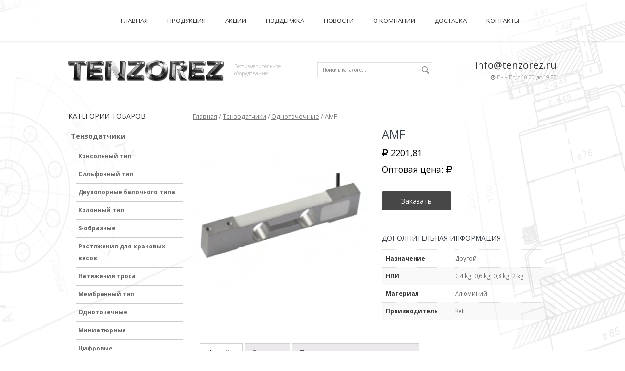

--- FILE ---
content_type: text/html; charset=UTF-8
request_url: https://tenzorez.ru/product/amf/
body_size: 13746
content:
<!DOCTYPE html>
<html lang="ru-RU">
  <head>
    <meta charset="UTF-8"/>
    <meta content="IE=edge" http-equiv="X-UA-Compatible"/>
    <meta content="width=device-width, initial-scale=1" name="viewport"/>
    <title>Тензодатчик AMF - купить, цена от Tenzorez</title>
    <link rel="profile" href="http://gmpg.org/xfn/11"/>
    <link rel="pingback" href="https://tenzorez.ru/xmlrpc.php"/>
    <meta name='robots' content='index, follow, max-image-preview:large, max-snippet:-1, max-video-preview:-1' />

	<!-- This site is optimized with the Yoast SEO plugin v21.6 - https://yoast.com/wordpress/plugins/seo/ -->
	<meta name="description" content="Компания Tenzorez предлагает купить AMF - тензодатчики Keli, весовые терминалы, сумматоры. Тел.: 8 (495) 491-26-97, 8 (495) 491-13-18." />
	<link rel="canonical" href="https://tenzorez.ru/product/amf/" />
	<meta property="og:locale" content="ru_RU" />
	<meta property="og:type" content="article" />
	<meta property="og:title" content="Тензодатчик AMF - купить, цена от Tenzorez" />
	<meta property="og:description" content="Компания Tenzorez предлагает купить AMF - тензодатчики Keli, весовые терминалы, сумматоры. Тел.: 8 (495) 491-26-97, 8 (495) 491-13-18." />
	<meta property="og:url" content="https://tenzorez.ru/product/amf/" />
	<meta property="og:site_name" content="Tenzorez" />
	<meta property="article:modified_time" content="2019-09-10T09:12:26+00:00" />
	<meta property="og:image" content="https://tenzorez.ru/wp-content/uploads/2015/09/amf1.png" />
	<meta property="og:image:width" content="383" />
	<meta property="og:image:height" content="383" />
	<meta property="og:image:type" content="image/png" />
	<meta name="twitter:card" content="summary_large_image" />
	<script type="application/ld+json" class="yoast-schema-graph">{"@context":"https://schema.org","@graph":[{"@type":"WebPage","@id":"https://tenzorez.ru/product/amf/","url":"https://tenzorez.ru/product/amf/","name":"Тензодатчик AMF - купить, цена от Tenzorez","isPartOf":{"@id":"https://tenzorez.ru/#website"},"primaryImageOfPage":{"@id":"https://tenzorez.ru/product/amf/#primaryimage"},"image":{"@id":"https://tenzorez.ru/product/amf/#primaryimage"},"thumbnailUrl":"https://tenzorez.ru/wp-content/uploads/2015/09/amf1.png","datePublished":"2017-03-10T22:00:20+00:00","dateModified":"2019-09-10T09:12:26+00:00","description":"Компания Tenzorez предлагает купить AMF - тензодатчики Keli, весовые терминалы, сумматоры. Тел.: 8 (495) 491-26-97, 8 (495) 491-13-18.","breadcrumb":{"@id":"https://tenzorez.ru/product/amf/#breadcrumb"},"inLanguage":"ru-RU","potentialAction":[{"@type":"ReadAction","target":["https://tenzorez.ru/product/amf/"]}]},{"@type":"ImageObject","inLanguage":"ru-RU","@id":"https://tenzorez.ru/product/amf/#primaryimage","url":"https://tenzorez.ru/wp-content/uploads/2015/09/amf1.png","contentUrl":"https://tenzorez.ru/wp-content/uploads/2015/09/amf1.png","width":383,"height":383},{"@type":"BreadcrumbList","@id":"https://tenzorez.ru/product/amf/#breadcrumb","itemListElement":[{"@type":"ListItem","position":1,"name":"Главная","item":"https://tenzorez.ru/"},{"@type":"ListItem","position":2,"name":"Каталог","item":"https://tenzorez.ru/shop/"},{"@type":"ListItem","position":3,"name":"AMF"}]},{"@type":"WebSite","@id":"https://tenzorez.ru/#website","url":"https://tenzorez.ru/","name":"Tenzorez","description":"Весоизмерительное оборудование","potentialAction":[{"@type":"SearchAction","target":{"@type":"EntryPoint","urlTemplate":"https://tenzorez.ru/?s={search_term_string}"},"query-input":"required name=search_term_string"}],"inLanguage":"ru-RU"}]}</script>
	<!-- / Yoast SEO plugin. -->


<link rel='dns-prefetch' href='//ajax.googleapis.com' />
<link rel="alternate" type="application/rss+xml" title="Tenzorez &raquo; Лента комментариев к &laquo;AMF&raquo;" href="https://tenzorez.ru/product/amf/feed/" />
<script type="text/javascript">
window._wpemojiSettings = {"baseUrl":"https:\/\/s.w.org\/images\/core\/emoji\/14.0.0\/72x72\/","ext":".png","svgUrl":"https:\/\/s.w.org\/images\/core\/emoji\/14.0.0\/svg\/","svgExt":".svg","source":{"concatemoji":"https:\/\/tenzorez.ru\/wp-includes\/js\/wp-emoji-release.min.js?ver=6.3.7"}};
/*! This file is auto-generated */
!function(i,n){var o,s,e;function c(e){try{var t={supportTests:e,timestamp:(new Date).valueOf()};sessionStorage.setItem(o,JSON.stringify(t))}catch(e){}}function p(e,t,n){e.clearRect(0,0,e.canvas.width,e.canvas.height),e.fillText(t,0,0);var t=new Uint32Array(e.getImageData(0,0,e.canvas.width,e.canvas.height).data),r=(e.clearRect(0,0,e.canvas.width,e.canvas.height),e.fillText(n,0,0),new Uint32Array(e.getImageData(0,0,e.canvas.width,e.canvas.height).data));return t.every(function(e,t){return e===r[t]})}function u(e,t,n){switch(t){case"flag":return n(e,"\ud83c\udff3\ufe0f\u200d\u26a7\ufe0f","\ud83c\udff3\ufe0f\u200b\u26a7\ufe0f")?!1:!n(e,"\ud83c\uddfa\ud83c\uddf3","\ud83c\uddfa\u200b\ud83c\uddf3")&&!n(e,"\ud83c\udff4\udb40\udc67\udb40\udc62\udb40\udc65\udb40\udc6e\udb40\udc67\udb40\udc7f","\ud83c\udff4\u200b\udb40\udc67\u200b\udb40\udc62\u200b\udb40\udc65\u200b\udb40\udc6e\u200b\udb40\udc67\u200b\udb40\udc7f");case"emoji":return!n(e,"\ud83e\udef1\ud83c\udffb\u200d\ud83e\udef2\ud83c\udfff","\ud83e\udef1\ud83c\udffb\u200b\ud83e\udef2\ud83c\udfff")}return!1}function f(e,t,n){var r="undefined"!=typeof WorkerGlobalScope&&self instanceof WorkerGlobalScope?new OffscreenCanvas(300,150):i.createElement("canvas"),a=r.getContext("2d",{willReadFrequently:!0}),o=(a.textBaseline="top",a.font="600 32px Arial",{});return e.forEach(function(e){o[e]=t(a,e,n)}),o}function t(e){var t=i.createElement("script");t.src=e,t.defer=!0,i.head.appendChild(t)}"undefined"!=typeof Promise&&(o="wpEmojiSettingsSupports",s=["flag","emoji"],n.supports={everything:!0,everythingExceptFlag:!0},e=new Promise(function(e){i.addEventListener("DOMContentLoaded",e,{once:!0})}),new Promise(function(t){var n=function(){try{var e=JSON.parse(sessionStorage.getItem(o));if("object"==typeof e&&"number"==typeof e.timestamp&&(new Date).valueOf()<e.timestamp+604800&&"object"==typeof e.supportTests)return e.supportTests}catch(e){}return null}();if(!n){if("undefined"!=typeof Worker&&"undefined"!=typeof OffscreenCanvas&&"undefined"!=typeof URL&&URL.createObjectURL&&"undefined"!=typeof Blob)try{var e="postMessage("+f.toString()+"("+[JSON.stringify(s),u.toString(),p.toString()].join(",")+"));",r=new Blob([e],{type:"text/javascript"}),a=new Worker(URL.createObjectURL(r),{name:"wpTestEmojiSupports"});return void(a.onmessage=function(e){c(n=e.data),a.terminate(),t(n)})}catch(e){}c(n=f(s,u,p))}t(n)}).then(function(e){for(var t in e)n.supports[t]=e[t],n.supports.everything=n.supports.everything&&n.supports[t],"flag"!==t&&(n.supports.everythingExceptFlag=n.supports.everythingExceptFlag&&n.supports[t]);n.supports.everythingExceptFlag=n.supports.everythingExceptFlag&&!n.supports.flag,n.DOMReady=!1,n.readyCallback=function(){n.DOMReady=!0}}).then(function(){return e}).then(function(){var e;n.supports.everything||(n.readyCallback(),(e=n.source||{}).concatemoji?t(e.concatemoji):e.wpemoji&&e.twemoji&&(t(e.twemoji),t(e.wpemoji)))}))}((window,document),window._wpemojiSettings);
</script>
<style type="text/css">
img.wp-smiley,
img.emoji {
	display: inline !important;
	border: none !important;
	box-shadow: none !important;
	height: 1em !important;
	width: 1em !important;
	margin: 0 0.07em !important;
	vertical-align: -0.1em !important;
	background: none !important;
	padding: 0 !important;
}
</style>
	<link rel='stylesheet' id='wp-block-library-css' href='https://tenzorez.ru/wp-includes/css/dist/block-library/style.min.css?ver=6.3.7' type='text/css' media='all' />
<style id='classic-theme-styles-inline-css' type='text/css'>
/*! This file is auto-generated */
.wp-block-button__link{color:#fff;background-color:#32373c;border-radius:9999px;box-shadow:none;text-decoration:none;padding:calc(.667em + 2px) calc(1.333em + 2px);font-size:1.125em}.wp-block-file__button{background:#32373c;color:#fff;text-decoration:none}
</style>
<style id='global-styles-inline-css' type='text/css'>
body{--wp--preset--color--black: #000000;--wp--preset--color--cyan-bluish-gray: #abb8c3;--wp--preset--color--white: #ffffff;--wp--preset--color--pale-pink: #f78da7;--wp--preset--color--vivid-red: #cf2e2e;--wp--preset--color--luminous-vivid-orange: #ff6900;--wp--preset--color--luminous-vivid-amber: #fcb900;--wp--preset--color--light-green-cyan: #7bdcb5;--wp--preset--color--vivid-green-cyan: #00d084;--wp--preset--color--pale-cyan-blue: #8ed1fc;--wp--preset--color--vivid-cyan-blue: #0693e3;--wp--preset--color--vivid-purple: #9b51e0;--wp--preset--gradient--vivid-cyan-blue-to-vivid-purple: linear-gradient(135deg,rgba(6,147,227,1) 0%,rgb(155,81,224) 100%);--wp--preset--gradient--light-green-cyan-to-vivid-green-cyan: linear-gradient(135deg,rgb(122,220,180) 0%,rgb(0,208,130) 100%);--wp--preset--gradient--luminous-vivid-amber-to-luminous-vivid-orange: linear-gradient(135deg,rgba(252,185,0,1) 0%,rgba(255,105,0,1) 100%);--wp--preset--gradient--luminous-vivid-orange-to-vivid-red: linear-gradient(135deg,rgba(255,105,0,1) 0%,rgb(207,46,46) 100%);--wp--preset--gradient--very-light-gray-to-cyan-bluish-gray: linear-gradient(135deg,rgb(238,238,238) 0%,rgb(169,184,195) 100%);--wp--preset--gradient--cool-to-warm-spectrum: linear-gradient(135deg,rgb(74,234,220) 0%,rgb(151,120,209) 20%,rgb(207,42,186) 40%,rgb(238,44,130) 60%,rgb(251,105,98) 80%,rgb(254,248,76) 100%);--wp--preset--gradient--blush-light-purple: linear-gradient(135deg,rgb(255,206,236) 0%,rgb(152,150,240) 100%);--wp--preset--gradient--blush-bordeaux: linear-gradient(135deg,rgb(254,205,165) 0%,rgb(254,45,45) 50%,rgb(107,0,62) 100%);--wp--preset--gradient--luminous-dusk: linear-gradient(135deg,rgb(255,203,112) 0%,rgb(199,81,192) 50%,rgb(65,88,208) 100%);--wp--preset--gradient--pale-ocean: linear-gradient(135deg,rgb(255,245,203) 0%,rgb(182,227,212) 50%,rgb(51,167,181) 100%);--wp--preset--gradient--electric-grass: linear-gradient(135deg,rgb(202,248,128) 0%,rgb(113,206,126) 100%);--wp--preset--gradient--midnight: linear-gradient(135deg,rgb(2,3,129) 0%,rgb(40,116,252) 100%);--wp--preset--font-size--small: 13px;--wp--preset--font-size--medium: 20px;--wp--preset--font-size--large: 36px;--wp--preset--font-size--x-large: 42px;--wp--preset--spacing--20: 0.44rem;--wp--preset--spacing--30: 0.67rem;--wp--preset--spacing--40: 1rem;--wp--preset--spacing--50: 1.5rem;--wp--preset--spacing--60: 2.25rem;--wp--preset--spacing--70: 3.38rem;--wp--preset--spacing--80: 5.06rem;--wp--preset--shadow--natural: 6px 6px 9px rgba(0, 0, 0, 0.2);--wp--preset--shadow--deep: 12px 12px 50px rgba(0, 0, 0, 0.4);--wp--preset--shadow--sharp: 6px 6px 0px rgba(0, 0, 0, 0.2);--wp--preset--shadow--outlined: 6px 6px 0px -3px rgba(255, 255, 255, 1), 6px 6px rgba(0, 0, 0, 1);--wp--preset--shadow--crisp: 6px 6px 0px rgba(0, 0, 0, 1);}:where(.is-layout-flex){gap: 0.5em;}:where(.is-layout-grid){gap: 0.5em;}body .is-layout-flow > .alignleft{float: left;margin-inline-start: 0;margin-inline-end: 2em;}body .is-layout-flow > .alignright{float: right;margin-inline-start: 2em;margin-inline-end: 0;}body .is-layout-flow > .aligncenter{margin-left: auto !important;margin-right: auto !important;}body .is-layout-constrained > .alignleft{float: left;margin-inline-start: 0;margin-inline-end: 2em;}body .is-layout-constrained > .alignright{float: right;margin-inline-start: 2em;margin-inline-end: 0;}body .is-layout-constrained > .aligncenter{margin-left: auto !important;margin-right: auto !important;}body .is-layout-constrained > :where(:not(.alignleft):not(.alignright):not(.alignfull)){max-width: var(--wp--style--global--content-size);margin-left: auto !important;margin-right: auto !important;}body .is-layout-constrained > .alignwide{max-width: var(--wp--style--global--wide-size);}body .is-layout-flex{display: flex;}body .is-layout-flex{flex-wrap: wrap;align-items: center;}body .is-layout-flex > *{margin: 0;}body .is-layout-grid{display: grid;}body .is-layout-grid > *{margin: 0;}:where(.wp-block-columns.is-layout-flex){gap: 2em;}:where(.wp-block-columns.is-layout-grid){gap: 2em;}:where(.wp-block-post-template.is-layout-flex){gap: 1.25em;}:where(.wp-block-post-template.is-layout-grid){gap: 1.25em;}.has-black-color{color: var(--wp--preset--color--black) !important;}.has-cyan-bluish-gray-color{color: var(--wp--preset--color--cyan-bluish-gray) !important;}.has-white-color{color: var(--wp--preset--color--white) !important;}.has-pale-pink-color{color: var(--wp--preset--color--pale-pink) !important;}.has-vivid-red-color{color: var(--wp--preset--color--vivid-red) !important;}.has-luminous-vivid-orange-color{color: var(--wp--preset--color--luminous-vivid-orange) !important;}.has-luminous-vivid-amber-color{color: var(--wp--preset--color--luminous-vivid-amber) !important;}.has-light-green-cyan-color{color: var(--wp--preset--color--light-green-cyan) !important;}.has-vivid-green-cyan-color{color: var(--wp--preset--color--vivid-green-cyan) !important;}.has-pale-cyan-blue-color{color: var(--wp--preset--color--pale-cyan-blue) !important;}.has-vivid-cyan-blue-color{color: var(--wp--preset--color--vivid-cyan-blue) !important;}.has-vivid-purple-color{color: var(--wp--preset--color--vivid-purple) !important;}.has-black-background-color{background-color: var(--wp--preset--color--black) !important;}.has-cyan-bluish-gray-background-color{background-color: var(--wp--preset--color--cyan-bluish-gray) !important;}.has-white-background-color{background-color: var(--wp--preset--color--white) !important;}.has-pale-pink-background-color{background-color: var(--wp--preset--color--pale-pink) !important;}.has-vivid-red-background-color{background-color: var(--wp--preset--color--vivid-red) !important;}.has-luminous-vivid-orange-background-color{background-color: var(--wp--preset--color--luminous-vivid-orange) !important;}.has-luminous-vivid-amber-background-color{background-color: var(--wp--preset--color--luminous-vivid-amber) !important;}.has-light-green-cyan-background-color{background-color: var(--wp--preset--color--light-green-cyan) !important;}.has-vivid-green-cyan-background-color{background-color: var(--wp--preset--color--vivid-green-cyan) !important;}.has-pale-cyan-blue-background-color{background-color: var(--wp--preset--color--pale-cyan-blue) !important;}.has-vivid-cyan-blue-background-color{background-color: var(--wp--preset--color--vivid-cyan-blue) !important;}.has-vivid-purple-background-color{background-color: var(--wp--preset--color--vivid-purple) !important;}.has-black-border-color{border-color: var(--wp--preset--color--black) !important;}.has-cyan-bluish-gray-border-color{border-color: var(--wp--preset--color--cyan-bluish-gray) !important;}.has-white-border-color{border-color: var(--wp--preset--color--white) !important;}.has-pale-pink-border-color{border-color: var(--wp--preset--color--pale-pink) !important;}.has-vivid-red-border-color{border-color: var(--wp--preset--color--vivid-red) !important;}.has-luminous-vivid-orange-border-color{border-color: var(--wp--preset--color--luminous-vivid-orange) !important;}.has-luminous-vivid-amber-border-color{border-color: var(--wp--preset--color--luminous-vivid-amber) !important;}.has-light-green-cyan-border-color{border-color: var(--wp--preset--color--light-green-cyan) !important;}.has-vivid-green-cyan-border-color{border-color: var(--wp--preset--color--vivid-green-cyan) !important;}.has-pale-cyan-blue-border-color{border-color: var(--wp--preset--color--pale-cyan-blue) !important;}.has-vivid-cyan-blue-border-color{border-color: var(--wp--preset--color--vivid-cyan-blue) !important;}.has-vivid-purple-border-color{border-color: var(--wp--preset--color--vivid-purple) !important;}.has-vivid-cyan-blue-to-vivid-purple-gradient-background{background: var(--wp--preset--gradient--vivid-cyan-blue-to-vivid-purple) !important;}.has-light-green-cyan-to-vivid-green-cyan-gradient-background{background: var(--wp--preset--gradient--light-green-cyan-to-vivid-green-cyan) !important;}.has-luminous-vivid-amber-to-luminous-vivid-orange-gradient-background{background: var(--wp--preset--gradient--luminous-vivid-amber-to-luminous-vivid-orange) !important;}.has-luminous-vivid-orange-to-vivid-red-gradient-background{background: var(--wp--preset--gradient--luminous-vivid-orange-to-vivid-red) !important;}.has-very-light-gray-to-cyan-bluish-gray-gradient-background{background: var(--wp--preset--gradient--very-light-gray-to-cyan-bluish-gray) !important;}.has-cool-to-warm-spectrum-gradient-background{background: var(--wp--preset--gradient--cool-to-warm-spectrum) !important;}.has-blush-light-purple-gradient-background{background: var(--wp--preset--gradient--blush-light-purple) !important;}.has-blush-bordeaux-gradient-background{background: var(--wp--preset--gradient--blush-bordeaux) !important;}.has-luminous-dusk-gradient-background{background: var(--wp--preset--gradient--luminous-dusk) !important;}.has-pale-ocean-gradient-background{background: var(--wp--preset--gradient--pale-ocean) !important;}.has-electric-grass-gradient-background{background: var(--wp--preset--gradient--electric-grass) !important;}.has-midnight-gradient-background{background: var(--wp--preset--gradient--midnight) !important;}.has-small-font-size{font-size: var(--wp--preset--font-size--small) !important;}.has-medium-font-size{font-size: var(--wp--preset--font-size--medium) !important;}.has-large-font-size{font-size: var(--wp--preset--font-size--large) !important;}.has-x-large-font-size{font-size: var(--wp--preset--font-size--x-large) !important;}
.wp-block-navigation a:where(:not(.wp-element-button)){color: inherit;}
:where(.wp-block-post-template.is-layout-flex){gap: 1.25em;}:where(.wp-block-post-template.is-layout-grid){gap: 1.25em;}
:where(.wp-block-columns.is-layout-flex){gap: 2em;}:where(.wp-block-columns.is-layout-grid){gap: 2em;}
.wp-block-pullquote{font-size: 1.5em;line-height: 1.6;}
</style>
<link rel='stylesheet' id='contact-form-7-css' href='https://tenzorez.ru/wp-content/plugins/contact-form-7/includes/css/styles.css?ver=5.8.4' type='text/css' media='all' />
<link rel='stylesheet' id='nebsterplugin_maincss-css' href='https://tenzorez.ru/wp-content/plugins/nebsterplugin/inc/css/nb_css.css?ver=6.3.7' type='text/css' media='all' />
<link rel='stylesheet' id='woocommerce_prettyPhoto_css-css' href='//tenzorez.ru/wp-content/plugins/woocommerce/assets/css/prettyPhoto.css?ver=2.6.14' type='text/css' media='all' />
<link rel='stylesheet' id='woocommerce-layout-css' href='//tenzorez.ru/wp-content/plugins/woocommerce/assets/css/woocommerce-layout.css?ver=2.6.14' type='text/css' media='all' />
<link rel='stylesheet' id='woocommerce-smallscreen-css' href='//tenzorez.ru/wp-content/plugins/woocommerce/assets/css/woocommerce-smallscreen.css?ver=2.6.14' type='text/css' media='only screen and (max-width: 768px)' />
<link rel='stylesheet' id='woocommerce-general-css' href='//tenzorez.ru/wp-content/plugins/woocommerce/assets/css/woocommerce.css?ver=2.6.14' type='text/css' media='all' />
<link rel='stylesheet' id='newsletter-css' href='https://tenzorez.ru/wp-content/plugins/newsletter/style.css?ver=8.0.6' type='text/css' media='all' />
<link rel='stylesheet' id='popup-maker-site-css' href='//tenzorez.ru/wp-content/uploads/pum/pum-site-styles.css?generated=1732637560&#038;ver=1.18.2' type='text/css' media='all' />
<script type='text/javascript' src='//ajax.googleapis.com/ajax/libs/jquery/1.11.2/jquery.min.js?ver=6.3.7' id='jquery-js'></script>
<link rel="https://api.w.org/" href="https://tenzorez.ru/wp-json/" /><link rel="EditURI" type="application/rsd+xml" title="RSD" href="https://tenzorez.ru/xmlrpc.php?rsd" />
<meta name="generator" content="WordPress 6.3.7" />
<meta name="generator" content="WooCommerce 2.6.14" />
<link rel='shortlink' href='https://tenzorez.ru/?p=4153' />
<link rel="alternate" type="application/json+oembed" href="https://tenzorez.ru/wp-json/oembed/1.0/embed?url=https%3A%2F%2Ftenzorez.ru%2Fproduct%2Famf%2F" />
<link rel="alternate" type="text/xml+oembed" href="https://tenzorez.ru/wp-json/oembed/1.0/embed?url=https%3A%2F%2Ftenzorez.ru%2Fproduct%2Famf%2F&#038;format=xml" />

<script>
	templuri = "https://tenzorez.ru/wp-content/themes/tenzorez"
	pluginuri = "https://tenzorez.ru/wp-content/plugins/nebsterplugin"
	nb_uri = "https://tenzorez.ru/wp-content/plugins/nebsterplugin"
</script>
				<style type="text/css" id="wp-custom-css">
			/*
Здесь можно добавить ваши CSS-стили.

Нажмите на значок помощи выше, чтобы узнать больше.
*/
.woocommerce ul.products li.product .price {
    text-align: center;
    font-weight: 600;
    font-size: 1.2em;
color:#727c89;
}		</style>
		    <link href="https://tenzorez.ru/wp-content/themes/tenzorez/reset.css" rel="stylesheet" type="text/css"/>
    <link href="https://tenzorez.ru/wp-content/themes/tenzorez/style.css?ver=3.2" rel="stylesheet" type="text/css"/>
    <link href="https://tenzorez.ru/wp-content/themes/tenzorez/owl-carousel/owl.carousel.css" rel="stylesheet" type="text/css"/>
    <link href="https://tenzorez.ru/wp-content/themes/tenzorez/owl-carousel/owl.theme.css" rel="stylesheet" type="text/css"/>
    <link href="https://tenzorez.ru/wp-content/themes/tenzorez/owl-carousel/owl.transitions.css" rel="stylesheet" type="text/css"/>
          <link href="https://tenzorez.ru/wp-content/themes/tenzorez/fancybox/jquery.fancybox.css" rel="stylesheet" type="text/css"/>
      <script src="https://tenzorez.ru/wp-content/themes/tenzorez/fancybox/jquery.fancybox.pack.js"></script>
        <link rel="stylesheet" href="https://maxcdn.bootstrapcdn.com/font-awesome/4.4.0/css/font-awesome.min.css">
    <script src="https://tenzorez.ru/wp-content/themes/tenzorez/owl-carousel/owl.carousel.min.js"></script>
    <script src="https://tenzorez.ru/wp-content/themes/tenzorez/jquery.marquee.min.js"></script>
    <script src="https://tenzorez.ru/wp-content/themes/tenzorez/masonry.pkgd.min.js"></script>
    <script src="https://tenzorez.ru/wp-content/themes/tenzorez/imagesloaded.pkgd.min.js"></script>
    <script src="https://tenzorez.ru/wp-content/themes/tenzorez/main.js"></script>
    <link href='https://fonts.googleapis.com/css?family=Open+Sans:400,300,600,700,800&subset=latin,cyrillic' rel='stylesheet' type='text/css'>
    <link rel="icon" href="http://tenzorez.ru/favicon.ico" type="image/x-icon" />
    <link rel="shortcut icon" href="http://tenzorez.ru/favicon.ico" type="image/x-icon" />
  </head>
  <body class="product-template-default single single-product postid-4153 chrome woocommerce woocommerce-page" >
    <nav class="navtop" role="navigation" >
      <div class="container">
        <div class="menu-glavnoe-menyu-container"><ul id="menu-glavnoe-menyu" class="menu"><li id="menu-item-68" class="menu-item menu-item-type-custom menu-item-object-custom menu-item-home menu-item-68"><a href="http://tenzorez.ru/">Главная</a></li>
<li id="menu-item-3805" class="menu-item menu-item-type-post_type_archive menu-item-object-product menu-item-3805"><a href="https://tenzorez.ru/shop/">Продукция</a></li>
<li id="menu-item-4987" class="menu-item menu-item-type-post_type menu-item-object-page menu-item-4987"><a href="https://tenzorez.ru/aktsii/">Акции</a></li>
<li id="menu-item-66" class="menu-item menu-item-type-post_type menu-item-object-page menu-item-66"><a href="https://tenzorez.ru/support/">Поддержка</a></li>
<li id="menu-item-67" class="menu-item menu-item-type-post_type menu-item-object-page menu-item-67"><a href="https://tenzorez.ru/?page_id=54">Новости</a></li>
<li id="menu-item-65" class="menu-item menu-item-type-post_type menu-item-object-page menu-item-65"><a href="https://tenzorez.ru/about/">О компании</a></li>
<li id="menu-item-3014" class="menu-item menu-item-type-post_type menu-item-object-page menu-item-3014"><a href="https://tenzorez.ru/dostavka/">Доставка</a></li>
<li id="menu-item-64" class="menu-item menu-item-type-post_type menu-item-object-page menu-item-64"><a href="https://tenzorez.ru/contacts/">Контакты</a></li>
</ul></div>      </div>
    </nav>
    <header class="header" role="banner">
      <div class="container">
        <div class="row">
          <div class="logo xsmall-4"><a href="https://tenzorez.ru/" title="Tenzorez" rel="home"><img alt="" src="https://tenzorez.ru/wp-content/uploads/2015/09/f_251560a3f2027579.gif"></a></div>
          <div class="description xsmall-2"><span>Весоизмерительное оборудование</div></span>
          <div class="search xsmall-3"><form role="search" method="get" id="searchform" action="https://tenzorez.ru/"><input type="hidden" name="post_type" value="catalog"><input name="s" value="" placeholder="Поиск в каталоге..." type="text"></form></div>
          <div class="phones xsmall-3">
            <div>
              <div>info@tenzorez.ru</div>
              <span><i class="fa fa-clock-o"></i> Пн - Пт, с 10:00 до 19:00</span>
            </div>
          </div>
        </div>
      </div>
    </header>
	    <div class="main" role="main">
      <div class="textpage">
        <div class="container">
          <div class="row">
            <aside class="leftcol xsmall-3">
              <div class="cats-block">
                <div class="widget"><div class="title">Категории товаров</div><ul class="product-categories"><li class="cat-item cat-item-57 current-cat cat-parent"><a href="https://tenzorez.ru/category_catalog/tenzodatchiki/">Тензодатчики</a><ul class='children'>
<li class="cat-item cat-item-63"><a href="https://tenzorez.ru/category_catalog/tenzodatchiki/konsolnyiy-tip/">Консольный тип</a></li>
<li class="cat-item cat-item-69"><a href="https://tenzorez.ru/category_catalog/tenzodatchiki/silfonnyiy-tip/">Сильфонный тип</a></li>
<li class="cat-item cat-item-60"><a href="https://tenzorez.ru/category_catalog/tenzodatchiki/dvuhopornyie-balochnogo-tipa/">Двухопорные балочного типа</a></li>
<li class="cat-item cat-item-62"><a href="https://tenzorez.ru/category_catalog/tenzodatchiki/kolonnyiy-tip/">Колонный тип</a></li>
<li class="cat-item cat-item-58"><a href="https://tenzorez.ru/category_catalog/tenzodatchiki/s-obraznyie/">S-образные</a></li>
<li class="cat-item cat-item-68"><a href="https://tenzorez.ru/category_catalog/tenzodatchiki/rastyazheniya-dlya-kranovyih-vesov/">Растяжения для крановых весов</a></li>
<li class="cat-item cat-item-66"><a href="https://tenzorez.ru/category_catalog/tenzodatchiki/natyazheniya-trosa/">Натяжения троса</a></li>
<li class="cat-item cat-item-64"><a href="https://tenzorez.ru/category_catalog/tenzodatchiki/membrannyiy-tip/">Мембранный тип</a></li>
<li class="cat-item cat-item-67"><a href="https://tenzorez.ru/category_catalog/tenzodatchiki/odnotochechnyie/">Одноточечные</a></li>
<li class="cat-item cat-item-65"><a href="https://tenzorez.ru/category_catalog/tenzodatchiki/miniatyurnyie/">Миниатюрные</a></li>
<li class="cat-item cat-item-71"><a href="https://tenzorez.ru/category_catalog/tenzodatchiki/tsifrovyie/">Цифровые</a></li>
<li class="cat-item cat-item-70"><a href="https://tenzorez.ru/category_catalog/tenzodatchiki/spetsialnogo-naznacheniya/">Специального назначения</a></li>
<li class="cat-item cat-item-59"><a href="https://tenzorez.ru/category_catalog/tenzodatchiki/vesovyie-moduli/">Весовые модули</a></li>
</ul>
</li>
<li class="cat-item cat-item-47 cat-parent"><a href="https://tenzorez.ru/category_catalog/vesovyie-terminali/">Весовые терминалы</a><ul class='children'>
<li class="cat-item cat-item-325"><a href="https://tenzorez.ru/category_catalog/vesovyie-terminali/besprovodnyie/">Беспроводные</a></li>
<li class="cat-item cat-item-51"><a href="https://tenzorez.ru/category_catalog/vesovyie-terminali/platformennyie/">Для платформенных весов</a></li>
<li class="cat-item cat-item-49"><a href="https://tenzorez.ru/category_catalog/vesovyie-terminali/avtomobilnyie/">Для автомобильных весов</a></li>
<li class="cat-item cat-item-50"><a href="https://tenzorez.ru/category_catalog/vesovyie-terminali/dlya-vesodoziruyushhih-ustroystv/">Для весодозирующих устройств</a></li>
<li class="cat-item cat-item-52"><a href="https://tenzorez.ru/category_catalog/vesovyie-terminali/dubliruyuschie-tablo/">Дублирующие табло</a></li>
<li class="cat-item cat-item-48"><a href="https://tenzorez.ru/category_catalog/vesovyie-terminali/vzryivozashhishhennyie/">Взрывозащищенные</a></li>
<li class="cat-item cat-item-53"><a href="https://tenzorez.ru/category_catalog/vesovyie-terminali/testeryi/">Тестеры</a></li>
<li class="cat-item cat-item-54"><a href="https://tenzorez.ru/category_catalog/vesovyie-terminali/tsifrovyie-vesovyie-terminali/">Цифровые</a></li>
</ul>
</li>
<li class="cat-item cat-item-56"><a href="https://tenzorez.ru/category_catalog/soedinitelnyie-korobki/">Соединительные коробки</a></li>
<li class="cat-item cat-item-46"><a href="https://tenzorez.ru/category_catalog/aksessuaryi/">Аксессуары</a></li>
<li class="cat-item cat-item-55"><a href="https://tenzorez.ru/category_catalog/komplektyi/">Комплекты</a></li>
<li class="cat-item cat-item-310"><a href="https://tenzorez.ru/category_catalog/termogolovki/">Термоголовки</a></li>
</ul></div><div class="widget"><div id="calendar_wrap" class="calendar_wrap"><table id="wp-calendar" class="wp-calendar-table">
	<caption>Январь 2026</caption>
	<thead>
	<tr>
		<th scope="col" title="Понедельник">Пн</th>
		<th scope="col" title="Вторник">Вт</th>
		<th scope="col" title="Среда">Ср</th>
		<th scope="col" title="Четверг">Чт</th>
		<th scope="col" title="Пятница">Пт</th>
		<th scope="col" title="Суббота">Сб</th>
		<th scope="col" title="Воскресенье">Вс</th>
	</tr>
	</thead>
	<tbody>
	<tr>
		<td colspan="3" class="pad">&nbsp;</td><td>1</td><td>2</td><td>3</td><td>4</td>
	</tr>
	<tr>
		<td>5</td><td>6</td><td>7</td><td>8</td><td>9</td><td>10</td><td>11</td>
	</tr>
	<tr>
		<td>12</td><td>13</td><td>14</td><td>15</td><td>16</td><td>17</td><td>18</td>
	</tr>
	<tr>
		<td>19</td><td>20</td><td>21</td><td>22</td><td>23</td><td>24</td><td>25</td>
	</tr>
	<tr>
		<td id="today">26</td><td>27</td><td>28</td><td>29</td><td>30</td><td>31</td>
		<td class="pad" colspan="1">&nbsp;</td>
	</tr>
	</tbody>
	</table><nav aria-label="Предыдущий и следующий месяцы" class="wp-calendar-nav">
		<span class="wp-calendar-nav-prev"><a href="https://tenzorez.ru/2019/03/">&laquo; Мар</a></span>
		<span class="pad">&nbsp;</span>
		<span class="wp-calendar-nav-next">&nbsp;</span>
	</nav></div></div>              </div>
            </aside>
			<div class="maincol xsmall-9">
	<div id="container"><div id="content" role="main"><nav class="woocommerce-breadcrumb" itemprop="breadcrumb"><a href="https://tenzorez.ru">Главная</a>&nbsp;&#47;&nbsp;<a href="https://tenzorez.ru/category_catalog/tenzodatchiki/">Тензодатчики</a>&nbsp;&#47;&nbsp;<a href="https://tenzorez.ru/category_catalog/tenzodatchiki/odnotochechnyie/">Одноточечные</a>&nbsp;&#47;&nbsp;AMF</nav>
		
			

<div itemscope itemtype="http://schema.org/Product" id="product-4153" class="post-4153 product type-product status-publish has-post-thumbnail product_cat-tenzodatchiki product_cat-odnotochechnyie first instock shipping-taxable purchasable product-type-simple">

	<div class="images">
	<a href="https://tenzorez.ru/wp-content/uploads/2015/09/amf1.png" itemprop="image" class="woocommerce-main-image zoom" title="" data-rel="prettyPhoto"><img width="383" height="383" src="https://tenzorez.ru/wp-content/uploads/2015/09/amf1.png" class="attachment-shop_single size-shop_single wp-post-image" alt="amf" decoding="async" title="amf" fetchpriority="high" srcset="https://tenzorez.ru/wp-content/uploads/2015/09/amf1.png 383w, https://tenzorez.ru/wp-content/uploads/2015/09/amf1-150x150.png 150w, https://tenzorez.ru/wp-content/uploads/2015/09/amf1-300x300.png 300w, https://tenzorez.ru/wp-content/uploads/2015/09/amf1-160x160.png 160w" sizes="(max-width: 383px) 100vw, 383px" /></a></div>

	<div class="summary entry-summary">

		<h1 itemprop="name" class="product_title entry-title">AMF</h1><div itemprop="offers" itemscope itemtype="http://schema.org/Offer">
	<p class="price"><i class="fa fa-rub" aria-hidden="true"></i> <span class="woocommerce-Price-amount amount"><span class="woocommerce-Price-currencySymbol">&#36;</span>2201,81</span></p><p class="price">Оптовая цена: <i class="fa fa-rub" aria-hidden="true"></i> </p>	<meta itemprop="price" content="2201.8134" />
	<meta itemprop="priceCurrency" content="RUR" />
	<link itemprop="availability" href="http://schema.org/InStock" />

</div>
<a class="mpopup_content order_item" href="#wpcf7_contact_form-46">Заказать</a>


	
	<form class="cart" method="post" enctype='multipart/form-data'>
	 	
	 	<div class="quantity">
	<input type="number" step="1" min="1" max="" name="quantity" value="1" title="Кол-во" class="input-text qty text" size="4" pattern="[0-9]*" inputmode="numeric" />
</div>

	 	<input type="hidden" name="add-to-cart" value="4153" />

	 	<button type="submit" class="single_add_to_cart_button button alt">Добавить в корзину</button>

			</form>

	
<div class="product_meta">

		<div class="item_attributes">			<h5>Дополнительная информация</h5>
		<table class="shop_attributes">

	
		
		
	
			<tr class="">
			<th>Назначение</th>
			<td><p>Другой</p>
</td>
		</tr>
			<tr class="alt">
			<th>НПИ</th>
			<td><p>0,4 kg, 0,6 kg, 0,8 kg, 2 kg</p>
</td>
		</tr>
			<tr class="">
			<th>Материал</th>
			<td><p>Алюминий</p>
</td>
		</tr>
			<tr class="alt">
			<th>Производитель</th>
			<td><p>Keli</p>
</td>
		</tr>
	
</table>
</div>	
		
</div>


	</div><!-- .summary -->

	<p>&nbsp;</p>
<p>&nbsp;</p>

	<div class="woocommerce-tabs wc-tabs-wrapper">
		<ul class="tabs wc-tabs">
							<li class="скачать_tab">
					<a href="#tab-скачать">Чертёж</a>
				</li>
							<li class="чертеж_tab">
					<a href="#tab-чертеж">Скачать</a>
				</li>
							<li class="характеристики_tab">
					<a href="#tab-характеристики">Технические характеристики</a>
				</li>
					</ul>
					<div class="woocommerce-Tabs-panel woocommerce-Tabs-panel--скачать panel entry-content wc-tab" id="tab-скачать">
				<img src="https://tenzorez.ru/wp-content/uploads/2015/09/AMF.jpg" alt="">			</div>
					<div class="woocommerce-Tabs-panel woocommerce-Tabs-panel--чертеж panel entry-content wc-tab" id="tab-чертеж">
						<a href="https://tenzorez.ru/wp-content/uploads/2015/09/AMF.pdf" download>AMF</a><br>
		<a href="" download></a>			</div>
					<div class="woocommerce-Tabs-panel woocommerce-Tabs-panel--характеристики panel entry-content wc-tab" id="tab-характеристики">
				<table width="100%"><tbody><tr><td>Наибольший предел измерения (НПИ), г</td><td>400, 600, 800, 2000</td></tr><tr><td>Рабочий коэффициент передачи  (РКП), мВ/В</td><td>1.0±0.2</td></tr><tr><td>Класс точности</td><td>20000d-60000d</td></tr><tr><td>Баланс ноля, %</td><td>±5</td></tr><tr><td>Входное сопротивление, Ом</td><td>404±15</td></tr><tr><td>Выходное сопротивление, Ом</td><td>350±3</td></tr><tr><td>Сопротивление изоляции, ГОм</td><td>≥2000</td></tr><tr><td>Диапазон термокомпенсации, °С</td><td>-10 -  40</td></tr><tr><td>Рабочий диапазон температур, °С</td><td>-30 ~  70</td></tr><tr><td>Предельно допустимая нагрузка, % от НПИ</td><td>150</td></tr><tr><td>Разрушающая нагрузка, % от НПИ</td><td>300</td></tr><tr><td>Рекомендуемое напряжение питания, В</td><td>10</td></tr><tr><td>Максимальное напряжение питания, В</td><td>15</td></tr><tr><td>Класс защиты</td><td>IP65</td></tr><tr><td>Материал корпуса</td><td>Алюминий</td></tr><tr><td>Длина кабеля,  м</td><td>0,2</td></tr><tr><td>Диаметр кабеля, мм</td><td>3</td></tr></tbody></table>			</div>
			</div>


	<div class="related products">

		<h2>Похожие товары</h2>

		<ul class="products">

			
				<li class="post-3860 product type-product status-publish has-post-thumbnail product_cat-tenzodatchiki product_cat-rastyazheniya-dlya-kranovyih-vesov first instock shipping-taxable purchasable product-type-simple">
	<a href="https://tenzorez.ru/product/110zhbl/" class="woocommerce-LoopProduct-link"><img width="300" height="300" src="https://tenzorez.ru/wp-content/uploads/2016/10/110ZHBL-load-cell-transduce-450x450.jpg" class="attachment-shop_catalog size-shop_catalog wp-post-image" alt="110zhbl-load-cell-transduce-450x450" decoding="async" title="110zhbl-load-cell-transduce-450x450" srcset="https://tenzorez.ru/wp-content/uploads/2016/10/110ZHBL-load-cell-transduce-450x450.jpg 450w, https://tenzorez.ru/wp-content/uploads/2016/10/110ZHBL-load-cell-transduce-450x450-150x150.jpg 150w, https://tenzorez.ru/wp-content/uploads/2016/10/110ZHBL-load-cell-transduce-450x450-300x300.jpg 300w, https://tenzorez.ru/wp-content/uploads/2016/10/110ZHBL-load-cell-transduce-450x450-160x160.jpg 160w" sizes="(max-width: 300px) 100vw, 300px" /><h3>110ZHBL</h3></a><a rel="nofollow" href="/product/amf/?add-to-cart=3860" data-quantity="1" data-product_id="3860" data-product_sku="3860" class="button product_type_simple add_to_cart_button ajax_add_to_cart">Добавить в корзину</a>	<p class="price">
		<i class="fa fa-rub" aria-hidden="true"></i> <span class="woocommerce-Price-amount amount"><span class="woocommerce-Price-currencySymbol">$</span><span class="woocommerce-Price-amount amount"><span class="woocommerce-Price-currencySymbol">&#36;</span>15564,54</span></span>
	</p>
</li>

			
				<li class="post-3872 product type-product status-publish has-post-thumbnail product_cat-tenzodatchiki product_cat-tsifrovyie  instock shipping-taxable purchasable product-type-simple">
	<a href="https://tenzorez.ru/product/eds-d/" class="woocommerce-LoopProduct-link"><img width="300" height="300" src="https://tenzorez.ru/wp-content/uploads/2016/09/EDS-D.png" class="attachment-shop_catalog size-shop_catalog wp-post-image" alt="Цифровой тензодатчик EDS" decoding="async" title="eds-d" srcset="https://tenzorez.ru/wp-content/uploads/2016/09/EDS-D.png 409w, https://tenzorez.ru/wp-content/uploads/2016/09/EDS-D-150x150.png 150w, https://tenzorez.ru/wp-content/uploads/2016/09/EDS-D-300x300.png 300w, https://tenzorez.ru/wp-content/uploads/2016/09/EDS-D-160x160.png 160w" sizes="(max-width: 300px) 100vw, 300px" /><h3>EDS-D</h3></a><a rel="nofollow" href="/product/amf/?add-to-cart=3872" data-quantity="1" data-product_id="3872" data-product_sku="3872" class="button product_type_simple add_to_cart_button ajax_add_to_cart">Добавить в корзину</a>	<p class="price">
		<i class="fa fa-rub" aria-hidden="true"></i> <span class="woocommerce-Price-amount amount"><span class="woocommerce-Price-currencySymbol">$</span><span class="woocommerce-Price-amount amount"><span class="woocommerce-Price-currencySymbol">&#36;</span>21258,89</span></span>
	</p>
</li>

			
				<li class="post-3871 product type-product status-publish has-post-thumbnail product_cat-tenzodatchiki product_cat-vesovyie-moduli  outofstock shipping-taxable purchasable product-type-variable has-children">
	<a href="https://tenzorez.ru/product/qsf-m/" class="woocommerce-LoopProduct-link"><img width="300" height="300" src="https://tenzorez.ru/wp-content/uploads/2016/09/qsf.jpg" class="attachment-shop_catalog size-shop_catalog wp-post-image" alt="Весовой модуль QSF" decoding="async" title="qsf" loading="lazy" srcset="https://tenzorez.ru/wp-content/uploads/2016/09/qsf.jpg 600w, https://tenzorez.ru/wp-content/uploads/2016/09/qsf-150x150.jpg 150w, https://tenzorez.ru/wp-content/uploads/2016/09/qsf-300x300.jpg 300w, https://tenzorez.ru/wp-content/uploads/2016/09/qsf-160x160.jpg 160w" sizes="(max-width: 300px) 100vw, 300px" /><h3>QSF-M</h3></a><a rel="nofollow" href="https://tenzorez.ru/product/qsf-m/" data-quantity="1" data-product_id="3871" data-product_sku="3871" class="button product_type_variable">Подробнее</a>	<p class="price">
		<i class="fa fa-rub" aria-hidden="true"></i> <span class="woocommerce-Price-amount amount"><span class="woocommerce-Price-currencySymbol">$</span><span class="woocommerce-Price-amount amount"><span class="woocommerce-Price-currencySymbol">&#36;</span>19360,77</span></span>
	</p>
</li>

			
				<li class="post-3864 product type-product status-publish has-post-thumbnail product_cat-tenzodatchiki product_cat-vesovyie-moduli last instock shipping-taxable purchasable product-type-variable has-children">
	<a href="https://tenzorez.ru/product/535ahm2/" class="woocommerce-LoopProduct-link"><img width="300" height="300" src="https://tenzorez.ru/wp-content/uploads/2016/10/535AHM2-1.jpg" class="attachment-shop_catalog size-shop_catalog wp-post-image" alt="535ahm2" decoding="async" title="535ahm2" loading="lazy" srcset="https://tenzorez.ru/wp-content/uploads/2016/10/535AHM2-1.jpg 450w, https://tenzorez.ru/wp-content/uploads/2016/10/535AHM2-1-150x150.jpg 150w, https://tenzorez.ru/wp-content/uploads/2016/10/535AHM2-1-300x300.jpg 300w, https://tenzorez.ru/wp-content/uploads/2016/10/535AHM2-1-160x160.jpg 160w" sizes="(max-width: 300px) 100vw, 300px" /><h3>535AHM2</h3></a><a rel="nofollow" href="https://tenzorez.ru/product/535ahm2/" data-quantity="1" data-product_id="3864" data-product_sku="3864" class="button product_type_variable add_to_cart_button">Выбрать опции</a>	<p class="price">
		<i class="fa fa-rub" aria-hidden="true"></i> <span class="woocommerce-Price-amount amount"><span class="woocommerce-Price-currencySymbol">$</span><span class="woocommerce-Price-amount amount"><span class="woocommerce-Price-currencySymbol">&#36;</span>60360,06</span></span>
	</p>
</li>

			
		</ul>

	</div>


	<meta itemprop="url" content="https://tenzorez.ru/product/amf/" />

</div><!-- #product-4153 -->


		
	</div></div>
				</div>
          </div>
        </div>
      </div>
    </div>
    <footer class="footer" role="contentinfo">
      <div class="container">
        <div class="brands">
            <a href="/keli-sensing-technology/"><img src="http://tenzorez.ru/wp-content/uploads/2015/11/Keli41.png" alt=""></a>
            <a href="/swj-dependability/"><img src="http://tenzorez.ru/wp-content/uploads/2015/09/SWJ2-e1443089715226.png" alt=""></a>
            <a href="/benui/"><img src="http://tenzorez.ru/wp-content/uploads/2015/09/benui2-e1443089683814.png" alt=""></a>
            <a href="/anyload/"><img src="http://tenzorez.ru/wp-content/uploads/2015/11/anyload4.png" alt=""></a>
                
<!---                  <img src="" alt="" />
        -->
        </div>
        <div class="filter"><p class="news-p">Подписывайтесь на новости</p>
        <div class="newsletter_widget"><h2 class="widgettitle">Подписаться на рассылку</h2>
<div class="tnp tnp-subscription ">
<form method="post" action="https://tenzorez.ru/?na=s">

<input type="hidden" name="nr" value="widget"><input type="hidden" name="nlang" value=""><div class="tnp-field tnp-field-email"><label for="tnp-1">Email</label>
<input class="tnp-email" type="email" name="ne" id="tnp-1" value="" required></div>
<div class="tnp-field tnp-field-button"><input class="tnp-submit" type="submit" value="Подписаться" >
</div>
</form>
</div>
</div></div>
        	<p style="text-align: center; margin:4px 0;"><span style="    font-size: 13px;    font-family: inherit;"><!--Адрес: г. Москва, Уланский пер., д.14, корп. А, пом. 1, ком.1--></span></p>
			© 2015 - 2025 Tenzorez. Все права защищены.      </div>
	<div class="filter"><p class="news-p">Копирование материала возможно только при активной прямой ссылке (открытой для индексации) на источник</p> </div>
    </footer>
    <div class="" id="cb-form" hidden ></div><div id="pum-5039" class="pum pum-overlay pum-theme-5034 pum-theme-lightbox popmake-overlay pum-click-to-close click_open" data-popmake="{&quot;id&quot;:5039,&quot;slug&quot;:&quot;zakaz-na-pochtu&quot;,&quot;theme_id&quot;:5034,&quot;cookies&quot;:[],&quot;triggers&quot;:[{&quot;type&quot;:&quot;click_open&quot;,&quot;settings&quot;:{&quot;cookie_name&quot;:&quot;&quot;,&quot;extra_selectors&quot;:&quot;a[href^=\&quot;#wpcf7_contact_form-46\&quot;]&quot;}}],&quot;mobile_disabled&quot;:null,&quot;tablet_disabled&quot;:null,&quot;meta&quot;:{&quot;display&quot;:{&quot;stackable&quot;:false,&quot;overlay_disabled&quot;:false,&quot;scrollable_content&quot;:false,&quot;disable_reposition&quot;:false,&quot;size&quot;:&quot;tiny&quot;,&quot;responsive_min_width&quot;:&quot;0%&quot;,&quot;responsive_min_width_unit&quot;:false,&quot;responsive_max_width&quot;:&quot;35%&quot;,&quot;responsive_max_width_unit&quot;:false,&quot;custom_width&quot;:&quot;35%&quot;,&quot;custom_width_unit&quot;:false,&quot;custom_height&quot;:&quot;380px&quot;,&quot;custom_height_unit&quot;:false,&quot;custom_height_auto&quot;:false,&quot;location&quot;:&quot;center&quot;,&quot;position_from_trigger&quot;:false,&quot;position_top&quot;:&quot;100&quot;,&quot;position_left&quot;:&quot;0&quot;,&quot;position_bottom&quot;:&quot;0&quot;,&quot;position_right&quot;:&quot;0&quot;,&quot;position_fixed&quot;:false,&quot;animation_type&quot;:&quot;fade&quot;,&quot;animation_speed&quot;:&quot;350&quot;,&quot;animation_origin&quot;:&quot;center top&quot;,&quot;overlay_zindex&quot;:false,&quot;zindex&quot;:&quot;1999999999&quot;},&quot;close&quot;:{&quot;text&quot;:&quot;&quot;,&quot;button_delay&quot;:&quot;0&quot;,&quot;overlay_click&quot;:&quot;1&quot;,&quot;esc_press&quot;:&quot;1&quot;,&quot;f4_press&quot;:&quot;1&quot;},&quot;click_open&quot;:[]}}" role="dialog" aria-modal="false"
								   	aria-labelledby="pum_popup_title_5039">

	<div id="popmake-5039" class="pum-container popmake theme-5034 pum-responsive pum-responsive-tiny responsive size-tiny">

				

							<div id="pum_popup_title_5039" class="pum-title popmake-title">
				Отправьте заявку на почту info@tenzorez.ru			</div>
		

		

				<div class="pum-content popmake-content" tabindex="0">
					</div>


				

							<button type="button" class="pum-close popmake-close" aria-label="Закрыть">
			&times;			</button>
		
	</div>

</div>
<script type='text/javascript' src='https://tenzorez.ru/wp-content/plugins/contact-form-7/includes/swv/js/index.js?ver=5.8.4' id='swv-js'></script>
<script type='text/javascript' id='contact-form-7-js-extra'>
/* <![CDATA[ */
var wpcf7 = {"api":{"root":"https:\/\/tenzorez.ru\/wp-json\/","namespace":"contact-form-7\/v1"}};
/* ]]> */
</script>
<script type='text/javascript' src='https://tenzorez.ru/wp-content/plugins/contact-form-7/includes/js/index.js?ver=5.8.4' id='contact-form-7-js'></script>
<script type='text/javascript' src='https://tenzorez.ru/wp-content/plugins/nebsterplugin/inc/js/nebsterplugin.js?ver=6.3.7' id='nebsterplugin_scripts-js'></script>
<script type='text/javascript' src='https://tenzorez.ru/wp-content/plugins/nebsterplugin/inc/js/overlay.js?ver=6.3.7' id='nebsterplugin_overlay-js'></script>
<script type='text/javascript' id='wc-add-to-cart-js-extra'>
/* <![CDATA[ */
var wc_add_to_cart_params = {"ajax_url":"\/wp-admin\/admin-ajax.php","wc_ajax_url":"\/product\/amf\/?wc-ajax=%%endpoint%%","i18n_view_cart":"\u041f\u0435\u0440\u0435\u0439\u0442\u0438 \u0432 \u043a\u043e\u0440\u0437\u0438\u043d\u0443","cart_url":"https:\/\/tenzorez.ru\/cart\/","is_cart":"","cart_redirect_after_add":"no"};
/* ]]> */
</script>
<script type='text/javascript' src='//tenzorez.ru/wp-content/plugins/woocommerce/assets/js/frontend/add-to-cart.min.js?ver=2.6.14' id='wc-add-to-cart-js'></script>
<script type='text/javascript' src='//tenzorez.ru/wp-content/plugins/woocommerce/assets/js/prettyPhoto/jquery.prettyPhoto.min.js?ver=3.1.6' id='prettyPhoto-js'></script>
<script type='text/javascript' src='//tenzorez.ru/wp-content/plugins/woocommerce/assets/js/prettyPhoto/jquery.prettyPhoto.init.min.js?ver=2.6.14' id='prettyPhoto-init-js'></script>
<script type='text/javascript' id='wc-single-product-js-extra'>
/* <![CDATA[ */
var wc_single_product_params = {"i18n_required_rating_text":"\u041f\u043e\u0436\u0430\u043b\u0443\u0439\u0441\u0442\u0430, \u043f\u043e\u0441\u0442\u0430\u0432\u044c\u0442\u0435 \u043e\u0446\u0435\u043d\u043a\u0443","review_rating_required":"yes"};
/* ]]> */
</script>
<script type='text/javascript' src='//tenzorez.ru/wp-content/plugins/woocommerce/assets/js/frontend/single-product.min.js?ver=2.6.14' id='wc-single-product-js'></script>
<script type='text/javascript' src='//tenzorez.ru/wp-content/plugins/woocommerce/assets/js/jquery-blockui/jquery.blockUI.min.js?ver=2.70' id='jquery-blockui-js'></script>
<script type='text/javascript' id='woocommerce-js-extra'>
/* <![CDATA[ */
var woocommerce_params = {"ajax_url":"\/wp-admin\/admin-ajax.php","wc_ajax_url":"\/product\/amf\/?wc-ajax=%%endpoint%%"};
/* ]]> */
</script>
<script type='text/javascript' src='//tenzorez.ru/wp-content/plugins/woocommerce/assets/js/frontend/woocommerce.min.js?ver=2.6.14' id='woocommerce-js'></script>
<script type='text/javascript' src='//tenzorez.ru/wp-content/plugins/woocommerce/assets/js/jquery-cookie/jquery.cookie.min.js?ver=1.4.1' id='jquery-cookie-js'></script>
<script type='text/javascript' id='wc-cart-fragments-js-extra'>
/* <![CDATA[ */
var wc_cart_fragments_params = {"ajax_url":"\/wp-admin\/admin-ajax.php","wc_ajax_url":"\/product\/amf\/?wc-ajax=%%endpoint%%","fragment_name":"wc_fragments"};
/* ]]> */
</script>
<script type='text/javascript' src='//tenzorez.ru/wp-content/plugins/woocommerce/assets/js/frontend/cart-fragments.min.js?ver=2.6.14' id='wc-cart-fragments-js'></script>
<script type='text/javascript' src='https://tenzorez.ru/wp-includes/js/jquery/ui/core.min.js?ver=1.13.2' id='jquery-ui-core-js'></script>
<script type='text/javascript' id='popup-maker-site-js-extra'>
/* <![CDATA[ */
var pum_vars = {"version":"1.18.2","pm_dir_url":"https:\/\/tenzorez.ru\/wp-content\/plugins\/popup-maker\/","ajaxurl":"https:\/\/tenzorez.ru\/wp-admin\/admin-ajax.php","restapi":"https:\/\/tenzorez.ru\/wp-json\/pum\/v1","rest_nonce":null,"default_theme":"5033","debug_mode":"","disable_tracking":"","home_url":"\/","message_position":"top","core_sub_forms_enabled":"1","popups":[],"cookie_domain":"","analytics_route":"analytics","analytics_api":"https:\/\/tenzorez.ru\/wp-json\/pum\/v1"};
var pum_sub_vars = {"ajaxurl":"https:\/\/tenzorez.ru\/wp-admin\/admin-ajax.php","message_position":"top"};
var pum_popups = {"pum-5039":{"triggers":[{"type":"click_open","settings":{"cookie_name":"","extra_selectors":"a[href^=\"#wpcf7_contact_form-46\"]"}}],"cookies":[],"disable_on_mobile":false,"disable_on_tablet":false,"atc_promotion":null,"explain":null,"type_section":null,"theme_id":"5034","size":"tiny","responsive_min_width":"0%","responsive_max_width":"35%","custom_width":"35%","custom_height_auto":false,"custom_height":"380px","scrollable_content":false,"animation_type":"fade","animation_speed":"350","animation_origin":"center top","open_sound":"none","custom_sound":"","location":"center","position_top":"100","position_bottom":"0","position_left":"0","position_right":"0","position_from_trigger":false,"position_fixed":false,"overlay_disabled":false,"stackable":false,"disable_reposition":false,"zindex":"1999999999","close_button_delay":"0","fi_promotion":null,"close_on_form_submission":false,"close_on_form_submission_delay":"0","close_on_overlay_click":true,"close_on_esc_press":true,"close_on_f4_press":true,"disable_form_reopen":false,"disable_accessibility":false,"theme_slug":"lightbox","id":5039,"slug":"zakaz-na-pochtu"}};
/* ]]> */
</script>
<script type='text/javascript' src='//tenzorez.ru/wp-content/uploads/pum/pum-site-scripts.js?defer&#038;generated=1732637560&#038;ver=1.18.2' id='popup-maker-site-js'></script>
<!-- BEGIN JIVOSITE CODE {literal} -->
<script type='text/javascript'>
 (function(){ var widget_id = 'yamTYxkt9r';
 var s = document.createElement('script'); s.type = 'text/javascript'; s.async = true; s.src = '//code.jivosite.com/script/widget/'+widget_id; var ss = document.getElementsByTagName('script')[0]; ss.parentNode.insertBefore(s, ss);})();</script>
 <!-- {/literal} END JIVOSITE CODE --> 
 <!-- Yandex.Metrika counter -->
<script type="text/javascript">
    (function (d, w, c) {
        (w[c] = w[c] || []).push(function() {
            try {
                w.yaCounter33390023 = new Ya.Metrika({
                    id:33390023,
                    clickmap:true,
                    trackLinks:true,
                    accurateTrackBounce:true,
                    webvisor:true
                });
            } catch(e) { }
        });

        var n = d.getElementsByTagName("script")[0],
            s = d.createElement("script"),
            f = function () { n.parentNode.insertBefore(s, n); };
        s.type = "text/javascript";
        s.async = true;
        s.src = "https://mc.yandex.ru/metrika/watch.js";

        if (w.opera == "[object Opera]") {
            d.addEventListener("DOMContentLoaded", f, false);
        } else { f(); }
    })(document, window, "yandex_metrika_callbacks");
</script>
<noscript><div><img src="https://mc.yandex.ru/watch/33390023" style="position:absolute; left:-9999px;" alt="" /></div></noscript>
<!-- /Yandex.Metrika counter -->
</body>
</html>

--- FILE ---
content_type: text/css
request_url: https://tenzorez.ru/wp-content/plugins/nebsterplugin/inc/css/nb_css.css?ver=6.3.7
body_size: 1239
content:
.one2,
.one3,
.one4,
.one5,
.one6,
.one12{
	display : inline-block;
	box-sizing : border-box;
    vertical-align: top;
}
.one2 {
    width: 50%;
}
.one3{
	width : 33.33333%;
}
.one4 {
    width: 25%;
}
.one5 {
    width: 20%;
}
.one6 {
    width: 16.66666%;
}
.one12 {
    width: 8.33333%;
}

	/*
		Лого разработчика в подвале сайта
	*/
.nebster_developer{
	font-size : 10px;
}
.nebster_developer.nologo{
	background-image : none;
}

	/*
		Вываливающийся футер при прокрутке окна до конца
	*/
.scrollslide.site-footer{
	margin-top : 30px;
	position: fixed;
    bottom: -80px;
	left: 0;	
    width: 100%;
    z-index: 1000;
    opacity: .9;
    transition: all 1s ease-in;
    -o-transition: all 1s ease-in;
    -moz-transition: all 1s ease-in;
    -webkit-transition: all 1s ease-in;	
}
.scrollslide.slidefooter {
    bottom: 0px !important;
    transition: all 0.7s cubic-bezier(.22,.5,.01,.99);
    -o-transition: all 0.7s cubic-bezier(.22,.5,.01,.99);
    -moz-transition: all 0.7s cubic-bezier(.22,.5,.01,.99);
    -webkit-transition: all 0.7s cubic-bezier(.22,.5,.01,.99);
}
.mobilefooter {
    bottom: 0px !important;
    position: relative !important;
}
/*
	OVERLAY
*/
#overlay_window{
    background: #FFF;
	padding: 20px;
	min-height: 380px !important;
}
#overlay_window i.close{
    position: absolute;
    right: 4px;
    top: 0;
    width: 20px;
    height: 20px;
	padding: 5px 0;
    cursor: pointer;
}
#overlay_window .ow_content{
	padding: 25px;
    height: 100%;
    overflow-y: scroll;
    box-sizing: border-box;
}
#overlay_window .ow_content::-webkit-scrollbar-button {
background-image:url('');
background-repeat:no-repeat;
width:5px;
height:0px
}

#overlay_window .ow_content::-webkit-scrollbar-track {
background-color:#ecedee
}

#overlay_window .ow_content::-webkit-scrollbar-thumb {
-webkit-border-radius: 0px;
border-radius: 0px;
background-color:#6dc0c8;
}

#overlay_window .ow_content::-webkit-scrollbar-thumb:hover{
background-color:#56999f;
}

#overlay_window .ow_content::-webkit-resizer{
background-image:url('');
background-repeat:no-repeat;
width:4px;
height:0px
}

#overlay_window .ow_content::-webkit-scrollbar{
width: 4px;
}
#overlay_window input[type="text"],
#overlay_window input[type="email"],
#overlay_window input[type="url"],
#overlay_window input[type="tel"],
#overlay_window input[type="password"],
#overlay_window input[type="search"],
#overlay_window textarea{
	width : 100%;
	margin-bottom: 5px;
}

#overlay_window input[type="text"]:focus,
#overlay_window input[type="email"]:focus,
#overlay_window input[type="url"]:focus,
#overlay_window input[type="tel"]:focus,
#overlay_window input[type="password"]:focus,
#overlay_window input[type="search"]:focus,
#overlay_window textarea:focus {
	color: #000;
	background : #EAEAEA;
}
@media screen and (max-width:736px){
	#overlay_window{
		top: 0 !important;
		right: 0 !important;
		left: 0 !important;
		bottom: 0 !important;
		width: initial !important;
		height: initial !important;
		max-width: initial !important;
		max-height: initial !important;
	}
	#ow_content{}
	
}
/*
	OWL Carousel
*/
.owl-carousel.slider{
	overflow : hidden;
}
.owl-carousel-slide{
    position: relative;
	line-height: 0;	
}
.owl-carousel-slide a{
    color: inherit;
}
.carusel_text{
	position: absolute;	
    bottom: 0;
    left: 0;
    right: 0;
    background: rgba(0, 0, 0, 0.82);
	line-height: 1;
    padding: 15px;	
	color: #A2A2A2;
}
.carusel_text > span{
    font-size: 19px;
}
.carusel_text > p{
    padding: 5px 0;
    margin: 5px 0 0 0;
}
.owl-buttons > div{
    position: absolute;
    width: 50px;
    height: 50px;
    top: calc(50% - 25px);
    transition: all 1s ease;
}
.owl-buttons .owl-prev{
    left: -50px;
}
.owl-buttons .owl-next{
    right: -50px;
}
.slider:hover .owl-buttons .owl-next{
	right : 0px;
}
.slider:hover .owl-buttons .owl-prev{
	left : 0px;
}
.owl-buttons .owl-next:before,
.owl-buttons .owl-prev:before{
	font-family : Dashicons;
	font-size : 50px;
	color : #8A8585;
	line-height: 1;
}
.owl-buttons .owl-prev:before{
	content: "\f341";
}
.owl-buttons .owl-next:before{
	content: "\f345";
}
.owl-buttons .owl-next:hover::before,
.owl-buttons .owl-prev:hover::before{
	color : #FFF;
}
/*
	Mobile Menu
*/
#sliiider_toggle {
    position: absolute;
    top: 175px;
    left: 12px;
    display: none;
    color: #6D6B6B;
    cursor: pointer;
}
.mobile.notablet #sliiider_toggle {
    display: block;
}
#sliiider_toggle:before {
    font-family: Dashicons;
    content: "\f333";
    font-size: 50px;
}
#sliiider_close {
    position: absolute;
    top: 12px;
    right: 0;
    color: #AFABAB;
    cursor: pointer;
    z-index: 100;
}
#sliiider_close:before {
	font-family: Dashicons;
    content: "\f335";
    font-size: 40px;
    line-height: 1;
}
#mobile_navigation {
    visibility: hidden;
	min-width: 300px;
    max-width: 320px;
    overflow-y: scroll;
    background: #1E1E1F;
    font-size: 12px;
    padding: 15px 0 0 0;
}
#mobile_navigation ul{
	margin: 0 !important;
    padding-left: 20px;
}
#mobile_navigation > ul{
	padding-bottom : 30px;
}
#mobile_navigation ul li{
    list-style-type: none; 
	margin-top: 5px;
}
#mobile_navigation ul li a{
    color: #eee;
    text-decoration: none;
}

.request-callback-button{
	cursor : pointer;
}

--- FILE ---
content_type: text/css
request_url: https://tenzorez.ru/wp-content/themes/tenzorez/style.css?ver=3.2
body_size: 6588
content:
body{position:relative;z-index:0;margin:0;padding:0 0 1em 0;}
a{
	background-color:transparent;
	color:#333;
	text-decoration:underline;
}
a:active, a:hover{
	outline:0;
	color: #727c89;
}
abbr[title]{border-bottom:1px dotted;}
b, strong{font-weight:bold;}
i, em{font-style:italic;}
dfn{font-style:helvetica;}
img{display:inline-block;vertical-align:middle;max-width:100%;height:auto;}
hr{-moz-box-sizing:content-box;box-sizing:content-box;height:0;}
pre{overflow:auto;}
code, kbd, pre, samp{padding:10px;background:rgba(0, 0, 0, 0.01);font:11px/15px Consolas, monospace, serif;color:#444444;overflow:auto;border:2px solid rgba(68, 68, 68, 0.08);}
small{font-size:100%;}
sub, sup{font-size:100%;line-height:0;position:relative;vertical-align:baseline;}
sup{top:-0.5em;}
sub{bottom:-0.25em;}
figure{margin:1em 40px;}
::-webkit-input-placeholder{color:#7b7b7b;}
:-moz-placeholder{color:#7b7b7b;opacity:1;}
::-moz-placeholder{color:#7b7b7b;opacity:1;}
:-ms-input-placeholder{color:#7b7b7b;}
ul{list-style:disc;}
ol{list-style:decimal;}
ul, ol{padding-left:30px;}
ul li, ol li{line-height:24px;}
table{border-collapse:collapse;border-spacing:0;margin-bottom:20px;}
th, td{padding:8px 8px;border-bottom:1px solid #ccc;}
p{margin:15px 0;color: #666666;line-height: 19px;}
button, input, optgroup, select, textarea{color:inherit;font:inherit;margin:0;outline:none;}
button{overflow:visible;}
button, select{text-transform:none;}
button, html input[type="button"], input[type="reset"], input[type="submit"]{-webkit-appearance:button;cursor:pointer;}
button[disabled], html input[disabled]{cursor:default;}
button::-moz-focus-inner, input::-moz-focus-inner{border:0;padding:0;}
input{line-height:normal;}
input[type="checkbox"], input[type="radio"]{box-sizing:border-box;padding:0;}
input[type="number"]::-webkit-inner-spin-button,
input[type="number"]::-webkit-outer-spin-button{height:auto;}
input[type="search"]{-webkit-appearance:textfield;-moz-box-sizing:content-box;-webkit-box-sizing:content-box;box-sizing:content-box;}
input[type="search"]::-webkit-search-cancel-button, input[type="search"]::-webkit-search-decoration{-webkit-appearance:none;}
fieldset{border:1px solid #c0c0c0;margin:0 2px;padding:0.35em 0.625em 0.75em;}
legend{border:0;padding:0;}
textarea{overflow:auto;}
optgroup{font-weight:bold;}
table{border-collapse:collapse;border-spacing:0;font-size:12px;}
td, th{padding:0;border:1px solid #ccc;padding:8px;text-align:left;}
th{font-weight:500;}
*{-webkit-box-sizing:border-box;-moz-box-sizing:border-box;box-sizing:border-box;}
*:before, *:after{-webkit-box-sizing:border-box;-moz-box-sizing:border-box;box-sizing:border-box;}
h1, h2, h3, h4, h5, h6{
    margin:25px 0 15px 0;
    font-weight: 400;
    text-transform: uppercase;
    color:#39414b;
    line-height:1.2em;
}
h1{font-size:24px;}
h2{font-size:20px;}
h3{font-size:16px;}
h4, h5, h6{font-size:14px;}
h1.title, h2.title{
    margin-top:0;
    font-weight: 400;
    text-transform: uppercase;
}
blockquote{display: inline-block;border-left:3px solid #727c89;color:#666666;padding: 15px;font-style: italic;padding-left:15px;line-height:1.6em;background-color: #f6f6f6;}
blockquote p {
    font-size: 16px;
    line-height: 26px;
    font-weight: 300;
}
.wp-caption-text {
    font-size: 12px;
    text-align: center;
    margin: 0;
}
blockquote cite {
    font-size: 12px;
    padding: 10px 0 0;
    display: block;
    width: 100%;
    font-weight: 400;
    box-sizing: border-box;
    -webkit-box-sizing: border-box;
    -moz-box-sizing: border-box;
}
.left{float:left;}
.right{float:right;}
.center-block{display:block;margin-left:auto;margin-right:auto;}
.clear{clear:both;}
.clear:before,
.clear:after,
.container:before,
.container:after,
.container-fluid:before,
.container-fluid:after,
.row:before,
.row:after{content:" ";display:table;}
.clear:after,
.container:after,
.container-fluid:after,
.row:after{clear:both;}
.hide{display:none !important;}
.show{display:block !important;}
.invisible{visibility:hidden;}
.container{margin-right:auto;margin-left:auto;padding-left:10px;padding-right:10px;width:1020px;}
.row{margin-left:-10px;margin-right:-10px;}
body{
	background:#fff;
	font-family:"Open Sans", sans-serif;
	color:#333;
	font-size:14px;
	line-height:1.2em;
	min-width:1020px;
    background: url(/wp-content/themes/tenzorez/img/top_bg3.png) no-repeat top center;
}
.navtop{box-shadow: 0 0 5px rgba(0, 0, 0, 0.2);}
.heading-bordered {
    border-bottom: 1px solid #e8eef6;
    margin-bottom: 30px;
    width: 100%;
}
.heading-bordered h3 {
    padding-bottom: 10px;
    border-bottom: 1px solid #a8b4c3;
    display: inline-block;
    margin-bottom: -1px;
    font-size: 24px;
    font-weight: 500;
    text-align: center;
}
.square-pr {height: 108px;}
.square-pr144 {height: 144px;}
/*.por-container .por-left {
    content: '';
    position: absolute;
    border-top: 275px solid transparent;
    border-bottom: 0 solid transparent;
    border-right: 90px solid #e0e0e0;
    top: 0;
    left: -90px;
    z-index: 998;
}
.por-container .por-right {
    content: '';
    position: absolute;
    border-left: 0px solid transparent;
    border-right: 90px solid transparent;
    border-top: 275px solid #e0e0e0;
    bottom: 0;
    left: 50%;
    margin-left: 0px;
    left: 100%;
    z-index: 999;
}*/


.main-item {
    border: 1px solid #eeeeee;
    padding: 10px;
    text-align: center;
    margin-bottom: 30px;
}
.main-item a {
    text-decoration: none;
}
.main-item h4 {
    font-size: 15px;
    font-weight: 600;
    color: #333;
}
.item-price span {
    color: #727c89;
    font-size: 18px;
    font-weight: 600;
}
.por-container {
    padding: 0px;
    position: relative;
    background: #e0e0e0;
    width: 900px;
}
.navtop ul{margin:0;list-style:none;text-align:center;font-size:0;}
.navtop ul li{display:inline-block;}
.navtop ul li a{display:block;color:#333;text-transform:uppercase;font-size:13px;padding:30px 20px;text-decoration:none;}
.navtop ul li a:hover{text-decoration:none;background-color: #f6f6f6;}
.navtop ul li.current-menu-item a {
    background: #f6f6f6;
    border-bottom: 3px solid #727c89;
}
.header{height:116px;line-height:116px;}
.header > div{vertical-align:middle;}
.header .logo{}
.header .description{font-size:10px;font-weight:300;color:#999;}
.header .description span{line-height:normal;display:inline-block;vertical-align:middle;}
.header .search{}
.header .search input[type="text"]{width:100%;background:#fff url(img/icon-search.png) 100% 50% no-repeat;font-size:10px;border:1px solid #e0e0e0;height:30px;padding:0 10px;}
.header .search input[type="text"]:focus{border-color:#ccc;}
.header .phones{text-align:right;}
.header .phones > div{display:inline-block;line-height:normal;vertical-align:middle;}
.header .phones > div > div{font-size:20px;font-weight:500;}
.header .phones span{font-size:11px;font-weight:300;color:#6f6f6f;}
.slider{background:#f5f5f5;}
.slider .slide{text-align:center;position:relative;min-height:100px;}
.slider .slide img{max-width:100%;min-width:100%;height:auto;}
.slider .slide .text{position:absolute;top:50%;left:0;width:100%;margin-top:-32px;}
.slider .slide .text span{color:#333;font-size:36px;line-height:1;background:rgba(0,0,0,0.5);padding:0 20px;text-shadow:0px 2px 2px rgba(0, 0, 0, 0.3);}
.ticker{padding:12px 0;color:#333;text-align:center;font-weight:500;}
.ticker ul{margin:0;padding:0;list-style:none;font-size:0;line-height:1;}
.ticker ul li{display:inline-block;font-size:13px;margin:0 10px;}
.ticker > div{overflow:hidden;}
.main{/*background:#fff;*/min-height:400px;}
.new-items{/*background:#f5f5f5;*/padding:50px 0;}

.new-items .item > div{padding:20px !important;}
.new-items .item .img, .main-item .img{margin-bottom:15px;position: relative;}
.mask-hover {
    width: 100%;
    height: 100%;
    position: absolute;
    top: 0;
    left: 0;
}
.mask {
    background: rgba(255, 255, 255, 0.3);
    box-shadow: inset 0px 0px 0px 8px rgba(255, 255, 255, 0.7);
    width: 100%;
    height: 100%;
    opacity: 0;
    display: block;
    cursor: pointer;
    -webkit-transition: all 0.3s ease 0s;
    -moz-transition: all 0.3s ease 0s;
    -o-transition: all 0.3s ease 0s;
    -ms-transition: all 0.3s ease 0s;
    transition: all 0.3s ease 0s;
}
.item:hover .mask, .main-item:hover .mask {
    opacity: 1;
}
.last-news{padding:50px 0;}
.items{position:relative;}
.news-mini{}
.new-mini{color:#666;font-size:10px;}
.new-mini .date{
    margin-bottom: 5px;
    font-size: 21px;
    font-weight: 300;
    font-family: 'Open Sans', sans-serif;
    color: #333;
    line-height: 1.4;
}
.border-link {
    border: 1px solid #727c89;
    -webkit-border-radius: 3px;
    -moz-border-radius: 3px;
    -o-border-radius: 3px;
    padding: 10px 15px;
    font: 13px 'Open Sans', Arial, sans-serif;
    text-transform: uppercase;
    border-radius: 3px;
    margin-top: 15px;
    display: inline-block;
}
.border-link:hover, .newsletter-submit:hover {
    background-color: rgb(114, 124, 137);
}
.new-mini .title-new{
    padding:5px 0;
    height: 67px;
}
.new-mini i{padding-right:20px}
.new-mini .title-new a{color:#242424;text-decoration:none;font-weight:400;font-size:16px;}
.new-mini .title-new a:hover{color:#242424;}
.new-mini p{    height: 235px;font-weight:400;font-style:normal;font-family:'Open Sans', sans-serif;color:#616164;font-size:14px;line-height:1.3;letter-spacing:0px;}
.new-mini a{text-align:left;font-family:"Open Sans", sans-serif;font-weight:400;line-height:1;transition:color .35s ease;text-decoration:none;font-size:14px;}
.new-mini a:hover{color:#eee;}
.order-form{border-left:1px solid #ccc;font-size:12px;color:#666;}
.order-form p{margin:0;}
.order-form > div{padding:0 0 0 10px;}
.order-form a.btn{background:rgb(114, 124, 137);width:100%;text-align:center;padding:12px 0;font-size:14px;display:block;color:#fff;text-decoration:none;text-transform:uppercase;font-weight:500;margin-bottom:20px;}
.order-form a.btn:hover{background-color:#444;}
h2.title-main{text-transform:uppercase;text-align:center;font-size:24px;letter-spacing:1px;margin-top:0;margin-bottom:30px;}
.title-main a {
	text-decoration:none;
}
.item{text-align:center;margin-bottom:20px;padding:0 10px;}
.item > div{background:#fff;position:relative;}
.item .img{}
.item .img img{display:inline-block;}
.item .title-item{
	font-weight: 500;
    font-size: 13px;
    padding: 12px 0;
    text-decoration: none;
}
#menu-menyu-v-kataloge i{color: #dd9716;}
.item .desc{font-size:12px;color:#999;}
.item a{position:absolute;left:0;top:0;width:100%;height:100%;border:1px solid #e9e9e9;}
/*.item > div:hover {opacity: 0.5; -moz-opacity: 0.8; -webkit-opacity: 0.8;}*/
.breadcrumbs{margin-bottom:20px;color:#999;font-size:12px;}
.breadcrumbs a{color:#39414b;}
.breadcrumbs a:hover{color:#000;}
.breadcrumbs .breadcrumb_last{color:#999;}
.tovar{padding:30px 0 50px;}
.tovar .preview{text-align:center;}
.tovar .preview img{border:1px solid #e9e9e9;margin-bottom:10px;}
.tovar .preview img:hover{border-color:#333;}
.tovar .info > div{padding-left:30px;padding-right:10px;}
.tovar .thumbs .row{margin:0 -5px;}
.tovar .thumbs .row > div{padding:0 5px;}
.tabs{padding-top:30px;}
.tabs .head{margin:0;padding:0;list-style:none;font-size:0;z-index:500;}
.tabs .head li{display:inline-block;padding:10px 20px;font-size:16px;margin-right:5px;cursor:pointer;background:#ebebeb;border:1px solid #e9e9e9;border-bottom:0;}
.tabs .head li.active{background:#fff;cursor:default;border-top: 1px solid #727C89;}
.tabs .head li.active:hover{background:#fff;}
.tabs .head li:hover{background:#f0f0f0;}
.tabs .tab{background:#fff;border:1px solid #e9e9e9;margin-top:-1px;padding:20px;display:none;}
.tabs .tab.active{display:block;}
.tabs .drawing{text-align:center;}
.tabs table{margin:0;}
.tabs table tr td:nth-child(3n), .tabs table tr td:first-child{font-weight:500;}
.textpage{padding:30px 0 50px;}
.cats-block{}
.cats-block .widget{ border : 0; }
.cats-block .cats-title{font-size:16px;text-transform:uppercase;font-weight:500;margin-bottom:25px;}
.cats-block ul{margin:0;padding:0;list-style:none;border-top:1px solid #ccc;}
.cats-block ul li{display:block;}
.cats-block ul li a{display:block;padding:10px 5px;border-bottom:1px solid #ccc;text-decoration:none;color:#333;font-weight:700;}
.cats-block ul li a:hover {
    color: #333;
}

.cats-block ul li a:hover{background:#E0E0E0}
.cats-block ul li ul{margin-left:15px;border:0;display:none;}
.cats-block ul li ul{font-size:12px;}
.cats-block ul li ul li a{padding:6px 5px;}
.cats-block ul > li.current-menu-item > a{background:rgb(114, 124, 137);color: #fff;}
.cats-block ul > li.current-cat-parent > ul,
.cats-block ul > li.current-menu-item > ul,
.cats-block ul > li.current-cat > ul{display:block;}
.cats-block ul > li.current-menu-ancestor > ul{display:block;}
.post-info{padding-top:25px;color:#666;font-size:12px;}
.orderform{display:none;width:320px;text-align:center;padding:10px;}
.orderform input, .orderform textarea{width:100%;margin:0;padding:5px;display:block;border:1px solid #ccc;}
.orderform input:focus, .orderform textarea:focus{border-color:#000;}
.orderform input{}
.orderform label{display:block;margin-bottom:3px;}
.orderform textarea{height:100px;resize:vertical;margin-bottom:15px;}
.orderform .ordertitle{font-size:18px;font-weight:500;text-transform:uppercase;color:#000;margin-bottom:20px;}
.orderform input[type="submit"]{width:100%;text-align:center;color:#fff;background:#000;border:0;margin:0;padding:0;padding:10px 0;text-transform:uppercase;}
.orderform input[type="submit"]:hover{background-color:#444;}
.dost_t {
    height: 29px;
    padding: 0 0 20px 61px;
    background: url(img/dost_t.png) no-repeat;
    font-size: 18px;
    line-height: 29px;
    font-weight: 600;
}
.dost_e {
    padding: 0 0 0 61px;
}
.dost_list {
    min-height: 125px;
    padding: 30px 0 10px 310px;
    position: relative;
}
.dost_list_dl:before {
    background: url(img/del-line.jpg) no-repeat;
}
.dost_list_pek:before {
    background: url(img/pek.jpg) no-repeat;
}
.dost_list_jel:before {
    background: url(img/gel-dor.png) no-repeat;
}
.dost_list_maj:before {
    background: url(img/MajorExpress.jpg) no-repeat;
}
.dost_list_pon:before {
    background: url(img/pony-ex.jpg) no-repeat;
}
.dost_list_kur:before {
    background: url(img/ikc.png) no-repeat;
}
.dost_list:before {
    content: " ";
    display: block;
    width: 310px;
    height: 145px;
    filter: progid:DXImageTransform.Microsoft.Alpha(opacity=40);
    -moz-opacity: 0.4;
    -khtml-opacity: 0.4;
    opacity: 0.4;
    position: absolute;
    top: 10px;
    /*left: 0px;*/
    left: -20px;
}
.dost_list:hover:before {
    filter:progid:DXImageTransform.Microsoft.Alpha(opacity=100);
    -moz-opacity: 1; 
    -khtml-opacity: 1; 
    opacity: 1;
    }
.dost_gar {
    height: 33px;
    padding: 0 0 20px 61px;
    background: url(img/dost_gar.png) no-repeat;
    font-size: 18px;
    line-height: 33px;
    font-weight: 600;
}
.dost_kur {
    height: 35px;
    padding: 0 0 20px 61px;
    background: url(img/dost_kur.png) no-repeat;
    font-size: 18px;
    line-height: 35px;
    font-weight: 600;
}
.wrap hr {
    padding: 0;
    margin: 30px 0;
    height: 1px;
    overflow: hidden;
    border: 0;
    border-bottom: 1px dotted #d7d7d9;
}
.bg_dost {
    height: 208px;
    padding: 69px 0;
    background: url(http://tenzorez.ru/wp-content/uploads/2015/07/Map_lines.jpg) no-repeat center;
    background-size: 100%;
}
/*Drop menu*/
/*Drop menu*/
#menu-glavnoe-menyu .sub-menu .sub-menu {
    display: none;
    position: absolute;
    margin: 0;
    padding: 0;
    top: 0;
    left: -999999px;
    z-index: 100;
    width: 200px;
}
#menu-glavnoe-menyu li {
    position:relative;
}
#menu-glavnoe-menyu li ul {
    display: none;
    position: absolute;
    margin: 0;
    top: 100%;
    left: 0;
    z-index: 100;
    width: 200px;
    text-align: left;
}
#menu-glavnoe-menyu li ul li{
    background: #fff;
    border-right: 4px solid #eee;
    border-left: 4px solid #eee; 

    -webkit-transition: all 0.2s ease 0s;
    -moz-transition: all 0.2s ease 0s;
    -o-transition: all 0.2s ease 0s;
    -ms-transition: all 0.2s ease 0s;
    transition: all 0.2s ease 0s;
}
#menu-glavnoe-menyu li ul li a{
    text-transform: none !important;
    line-height: 15px;
    color: #777 !important;
    padding: 10px 15px !important; 
    width: 200px;
    border:none;

    transition-property: text-indent;
    transition-duration: 0.2s;
    -webkit-transition-property: text-indent;
    -webkit-transition-duration: 0.2s;
    -moz-transition-property: text-indent;
    -moz-transition-duration: 0.2s;
    -o-transition-property: text-indent;
    -o-transition-duration: 0.2s;
}
#menu-glavnoe-menyu li ul li:hover > a{
    text-indent: 3px;
    color: #333 !important;
    background: #f6f6f6;
}
#menu-glavnoe-menyu li ul li:first-child {
    border-top: 4px solid #eee;
}
#menu-glavnoe-menyu li ul li:last-child{
    border-bottom: 4px solid #eee;
}
#menu-glavnoe-menyu li:hover .sub-menu {
    display: block;
}
#menu-glavnoe-menyu .sub-menu li:hover .sub-menu {
    left: 201px;
    display: block;
}
/*Drop menu*/
.pagenav{text-align:center;font-size:0;position:relative;padding-top:30px;}
.pagenav .prev, .pagenav .next{font-size:12px;position:absolute;top:30px;width:auto;margin:0;background:transparent;}
.pagenav .prev:hover, .pagenav .next:hover{background:none;color:#000;}
.pagenav a:hover {color: #fff;}
.pagenav .prev{/*left:0;*/}
.pagenav .next, .pagenav .prev{/*right:0;*/
	font-size: 12px;
    font-weight: 500;
    text-decoration: none;
    display: inline-block;
    width: 29px;
    height: 29px;
    line-height: 29px;
    margin: 0 4px 0 0;
    color: rgb(114, 124, 137);
    background: #eee;
    border-radius: 50%;
}
.pagenav .next:hover, .pagenav .prev:hover {
	color: #666;
	background: #eee;
}
.pagenav a{
	font-size: 12px;
    font-weight: 500;
    text-decoration: none;
    display: inline-block;
    width: 29px;
    height: 29px;
    line-height: 29px;
    margin: 0 4px 0 0;
    color: rgb(114, 124, 137);
    background: #eee;
    border-radius: 50%;
}
.pagenav span{
	font-size: 12px;
    font-weight: 500;
    display: inline-block;
    width: 29px;
    color: rgb(114, 124, 137);
    height: 29px;
    line-height: 29px;
    background: #eee;
    margin: 0 4px 0 0;
}
span.current {
	background: rgb(114, 124, 137);
	color: #eee;
}
.pagenav>span{border-radius: 50%;}
.archives-posts{padding:30px 0 50px;}
.archives-posts h2.title{margin-bottom:10px;}
.archives-posts h2.title a{text-decoration:none;color: #39414b}
.archives-posts h2.title a:hover {
	color: #727c89;
}
.archives-posts .post-info{padding:0;}
.archives-posts .post-mini{padding-bottom:10px;margin-bottom:15px;border-bottom:1px solid #ccc;}
.widget{margin-bottom:20px;padding-bottom:20px;border-bottom:1px solid #ccc;}
.widget .title{font-size:14px;text-transform:uppercase;font-weight:500;margin-bottom:10px;}
.widget li.current-cat a{color:#666;text-decoration:none;}
.widget li.current-cat a:hover{color:#000;}
.contact-form{}
.contact-form label{display:block;margin-bottom:3px;}
.contact-form input[type="text"], .contact-form input[type="email"]{width:100%;}
.contact-form textarea{width:100%;}
.contact-form input[type="submit"]{background:rgb(114, 124, 137);padding:6px 20px;text-align:center;color:#fff;font-size:14px;text-transform:uppercase;font-weight:500;border:0;}
.contact-form input[type="submit"]:hover{background:#333;}
.filter{margin-bottom:30px;}
.filter select{width:100%;display:block;}
.filter label{font-size:13px;margin-bottom:3px;display:block;color:#555;}
.filter .row{margin-bottom:10px;}
.filter button{background:rgb(114, 124, 137);width:25%;text-align:center;color:#fff;padding:6px 0;font-size:12px;text-transform:uppercase;font-weight:500;border:0;}
.footer{
    background: #333;
    padding: 30px 0;
    color: #fff;
    border-top: 10px solid #e5e8ec;
    text-align: center;
}
.footer .brands{margin-bottom:30px;padding-bottom:30px;border-bottom:1px solid rgba(255, 255, 255, 0.15);font-size:0;}
.footer .brands img{display:inline-block;margin:0 10px;vertical-align:middle;}
.grey-bg{background: url(/wp-content/themes/tenzorez/img/sl-bg2.jpg);background-size: 50% 145%;}
.pr-item{float:left;width:220px;-moz-border-radius:8px;-webkit-border-radius:8px;border-radius:8px;border:1px solid #ddd;box-sizing:border-box;}
figure.pr-item{margin:5px 0 0 20px;padding:0 10px 10px;}
figure img{background-color:#fff;}

.wrp-pr{overflow:hidden;}
.text-cat a{color:#39414b;}
.pr-item figcaption{background:rgb(114, 124, 137);color:#fff;text-align:center;padding:10px 2px;font-size:15px;display:block;}
.pr-item a{text-decoration:none;}
figure.pr-item:hover{opacity:0.5;-moz-opacity:0.8;-webkit-opacity:0.8;border: 1px solid #39414b;}
figure.pr-item figcaption:hover{color: #eee;}
.pr-item ul{list-style-type: none;padding: 0;font-size: 11px;}
.newsletter-submit{
    background: transparent;
    border: 1px solid #fff;
    -webkit-border-radius: 3px;
    -moz-border-radius: 3px;
    -o-border-radius: 3px;
    padding: 10px 15px;
    font: 13px 'Open Sans', Arial, sans-serif;
    text-transform: uppercase;
    border-radius: 3px;
    margin-top: 15px;
    display: inline-block;
    color: #eee;
}
.newsletter-submit:hover {
	color: #fff;
}
.newsletter-email{color:#666}
p.news-p{text-transform:uppercase;}
h2.widgettitle{display:none;}
@font-face{font-family:'icomoon';src:url('fonts/icomoon.eot?dzksti');src:url('fonts/icomoon.eot?#iefixdzksti') format('embedded-opentype'),
url('fonts/icomoon.ttf?dzksti') format('truetype'),
url('fonts/icomoon.woff?dzksti') format('woff'),
url('fonts/icomoon.svg?dzksti#icomoon') format('svg');font-weight:normal;font-style:normal;}
[class^="icon-"], [class*=" icon-"]{font-family:'icomoon';speak:none;font-style:normal;font-weight:normal;font-variant:normal;text-transform:none;line-height:1;-webkit-font-smoothing:antialiased;-moz-osx-font-smoothing:grayscale;}
.icon-phone:before{content:"\e600";}
.icon-email:before{content:"\e601";}
.icon-skype:before{content:"\e602";}
img.centered{display:block;margin-left:auto;margin-right:auto;}
img.alignright{padding:4px;margin:0 0 2px 7px;display:inline;}
img.alignleft{padding:4px;margin:0 7px 2px 0;display:inline;}
.alignright{float:right;}
.alignleft{float:left;}
.xsmall-1, .small-1, .medium-1, .large-1, .xsmall-2, .small-2, .medium-2, .large-2, .xsmall-3, .small-3, .medium-3, .large-3, .xsmall-4, .small-4, .medium-4, .large-4, .xsmall-5, .small-5, .medium-5, .large-5, .xsmall-6, .small-6, .medium-6, .large-6, .xsmall-7, .small-7, .medium-7, .large-7, .xsmall-8, .small-8, .medium-8, .large-8, .xsmall-9, .small-9, .medium-9, .large-9, .xsmall-10, .small-10, .medium-10, .large-10, .xsmall-11, .small-11, .medium-11, .large-11, .xsmall-12, .small-12, .medium-12, .large-12{position:relative;min-height:1px;padding-left:10px;padding-right:10px;}
.xsmall-1, .xsmall-2, .xsmall-3, .xsmall-4, .xsmall-5, .xsmall-6, .xsmall-7, .xsmall-8, .xsmall-9, .xsmall-10, .xsmall-11, .xsmall-12{float:left;}
.xsmall-12{width:100%;}
.xsmall-11{width:91.66666667%;}
.xsmall-10{width:83.33333333%;}
.xsmall-9{width:75%;}
.xsmall-8{width:66.66666667%;}
.xsmall-7{width:58.33333333%;}
.xsmall-6{width:50%;}
.xsmall-5{width:41.66666667%;}
.xsmall-4{width:33.33%;}
.xsmall-3{width:25%;}
.xsmall-2{width:16.66666667%;}
.xsmall-1{width:8.33333333%;}
@media (min-width:768px){.small-1, .small-2, .small-3, .small-4, .small-5, .small-6, .small-7, .small-8, .small-9, .small-10, .small-11, .small-12{float:left;}
.small-12{width:100%;}
.small-11{width:91.66666667%;}
.small-10{width:83.33333333%;}
.small-9{width:75%;}
.small-8{width:66.66666667%;}
.small-7{width:58.33333333%;}
.small-6{width:50%;}
.small-5{width:41.66666667%;}
.small-4{width:33.33%;}
.small-3{width:25%;}
.small-2{width:16.66666667%;}
.small-1{width:8.33333333%;}
}
@media (min-width:992px){.medium-1, .medium-2, .medium-3, .medium-4, .medium-5, .medium-6, .medium-7, .medium-8, .medium-9, .medium-10, .medium-11, .medium-12{float:left;}
.medium-12{width:100%;}
.medium-11{width:91.66666667%;}
.medium-10{width:83.33333333%;}
.medium-9{width:75%;}
.medium-8{width:66.66666667%;}
.medium-7{width:58.33333333%;}
.medium-6{width:50%;}
.medium-5{width:41.66666667%;}
.medium-4{width:33.33333333%;}
.medium-3{width:25%;}
.medium-2{width:16.66666667%;}
.medium-1{width:8.33333333%;}
}
@media (min-width:1200px){.large-1, .large-2, .large-3, .large-4, .large-5, .large-6, .large-7, .large-8, .large-9, .large-10, .large-11, .large-12{float:left;}
.large-12{width:100%;}
.large-11{width:91.66666667%;}
.large-10{width:83.33333333%;}
.large-9{width:75%;}
.large-8{width:66.66666667%;}
.large-7{width:58.33333333%;}
.large-6{width:50%;}
.large-5{width:41.66666667%;}
.large-4{width:33.33%;}
.large-3{width:25%;}
.large-2{width:16.66666667%;}
.large-1{width:8.33333333%;}
}

div.supp p {}
div.supp h3 {}
div.supp li {}
.woocommerce-Price-currencySymbol{
	display : none;
}
.woocommerce div.product .woocommerce-tabs ul.tabs li{
	border-radius: 0;
    margin: 0;
}
/*.single-product p.price,*/
.woocommerce div.product .woocommerce-tabs ul.tabs li:after, .woocommerce div.product .woocommerce-tabs ul.tabs li:before{
	display : none;
}
.woocommerce table.shop_attributes td, .woocommerce table.shop_attributes th{
	border-left : 0;
	border-right : 0;
	font-style: normal;
}
.woocommerce-variation-price,
.woocommerce-variation-opt_price{
    font-size: 20px;
	margin-bottom : 10px;
}
.woocommerce-variation-opt_price{
	font-size : 15px;
}
.woocommerce div.product p.price, .woocommerce div.product span.price{
	color : #000;
}

.mfp-content .wpcf7_contact_form{
    max-width: 500px;
    margin: 0 auto;
    background: #FFF;
    padding: 20px;
    position: relative;
}
.wpcf7_contact_form .wpcf7-form-control {
	width : 100%;
}
.order_item{
	padding: 10px 40px;
    background: #474747;
    color: #FFF;
    line-height: 80px;
    border-radius: 3px;
    text-decoration: none;
}
.order_item:hover{
	background : #333;
	color : #FFF;
}

.woocommerce ul.products li.product h3{
    text-align: center;
}

.woocommerce ul.products li.product, .woocommerce-page ul.products li.product{
    border: 1px solid #e9e9e9;
}

.woocommerce ul.products li.product:hover, .woocommerce-page ul.products li.product:hover{
    opacity: 0.8;
}

.woocommerce span.onsale{
    background: #727C89;
}

.woocommerce ul.products li.product .onsale{
    right: 12px;
    top: 11px;
    font-size: 15px;
}

/**/
.b-page__content{min-height:120px}
.b-head-decor{display:none}
.b-page_newyear .b-head-decor{
   position:absolute;
   top:0;
   left:0;
   display:block;
   height:115px;
   width:100%;
   overflow:hidden;
   background:url(balls/b-head-decor_newyear.png) repeat-x 0 0
}
.b-page_newyear .b-head-decor__inner{position:absolute;top:0;left:0;height:115px;display:block;width:373px}
.b-page_newyear .b-head-decor::before{content:'';display:block;position:absolute;top:-115px;left:0;z-index:3;height:115px;display:block;width:100%;box-shadow:0 15px 30px rgba(0,0,0,0.75)}
.b-page_newyear .b-head-decor__inner_n2{left:373px}
.b-page_newyear .b-head-decor__inner_n3{left:746px}
.b-page_newyear .b-head-decor__inner_n4{left:1119px}
.b-page_newyear .b-head-decor__inner_n5{left:1492px}
.b-page_newyear .b-head-decor__inner_n6{left:1865px}
.b-page_newyear .b-head-decor__inner_n7{left:2238px}

.b-ball{position:absolute}
.b-ball_n1{top:0;left:3px;width:59px;height:83px}
.b-ball_n2{top:-19px;left:51px;width:55px;height:70px}
.b-ball_n3{top:9px;left:88px;width:49px;height:67px}
.b-ball_n4{top:0;left:133px;width:57px;height:102px}
.b-ball_n5{top:0;left:166px;width:49px;height:57px}
.b-ball_n6{top:6px;left:200px;width:54px;height:70px}
.b-ball_n7{top:0;left:240px;width:56px;height:67px}
.b-ball_n8{top:0;left:283px;width:54px;height:53px}
.b-ball_n9{top:10px;left:321px;width:49px;height:66px}
.b-ball_n1 .b-ball__i{background:url(/wp-content/themes/tenzorez/balls/b-ball_n1.png) no-repeat}
.b-ball_n2 .b-ball__i{background:url(/wp-content/themes/tenzorez/balls/b-ball_n2.png) no-repeat}
.b-ball_n3 .b-ball__i{background:url(/wp-content/themes/tenzorez/balls/b-ball_n3.png) no-repeat}
.b-ball_n4 .b-ball__i{background:url(/wp-content/themes/tenzorez/balls/b-ball_n4.png) no-repeat}
.b-ball_n5 .b-ball__i{background:url(/wp-content/themes/tenzorez/balls/b-ball_n5.png) no-repeat}
.b-ball_n6 .b-ball__i{background:url(/wp-content/themes/tenzorez/balls/b-ball_n6.png) no-repeat}
.b-ball_n7 .b-ball__i{background:url(/wp-content/themes/tenzorez/balls/b-ball_n7.png) no-repeat}
.b-ball_n8 .b-ball__i{background:url(/wp-content/themes/tenzorez/balls/b-ball_n8.png) no-repeat}
.b-ball_n9 .b-ball__i{background:url(/wp-content/themes/tenzorez/balls/b-ball_n9.png) no-repeat}
.b-ball_i1 .b-ball__i{background:url(/wp-content/themes/tenzorez/balls/b-ball_i1.png) no-repeat}
.b-ball_i2 .b-ball__i{background:url(/wp-content/themes/tenzorez/balls/b-ball_i2.png) no-repeat}
.b-ball_i3 .b-ball__i{background:url(/wp-content/themes/tenzorez/balls/b-ball_i3.png) no-repeat}
.b-ball_i4 .b-ball__i{background:url(/wp-content/themes/tenzorez/balls/b-ball_i4.png) no-repeat}
.b-ball_i5 .b-ball__i{background:url(/wp-content/themes/tenzorez/balls/b-ball_i5.png) no-repeat}
.b-ball_i6 .b-ball__i{background:url(/wp-content/themes/tenzorez/balls/b-ball_i6.png) no-repeat}
.b-ball_i1{top:0;left:0;width:25px;height:71px}
.b-ball_i2{top:0;left:25px;width:61px;height:27px}
.b-ball_i3{top:0;left:176px;width:29px;height:31px}
.b-ball_i4{top:0;left:205px;width:50px;height:51px}
.b-ball_i5{top:0;left:289px;width:78px;height:28px}
.b-ball_i6{top:0;left:367px;width:6px;height:69px}
.b-ball__i{
position:absolute;
width:100%;
height:100%;
-webkit-transform-origin:50% 0;
-moz-transform-origin:50% 0;
-o-transform-origin:50% 0;
transform-origin:50% 0;
-webkit-transition:all .3s ease-in-out;
-moz-transition:all .3s ease-in-out;
-o-transition:all .3s ease-in-out;
transition:all .3s ease-in-out;
pointer-events:none
}
.b-ball_bounce .b-ball__right{position:absolute;top:0;right:0;left:50%;bottom:0;z-index:9}
.b-ball_bounce:hover .b-ball__right{display:none}
.b-ball_bounce .b-ball__right:hover{left:0;display:block!important}
.b-ball_bounce.bounce>.b-ball__i{-webkit-transform:rotate(-9deg);-moz-transform:rotate(-9deg);-o-transform:rotate(-9deg);transform:rotate(-9deg)}
.b-ball_bounce .b-ball__right.bounce+.b-ball__i{-webkit-transform:rotate(9deg);-moz-transform:rotate(9deg);-o-transform:rotate(9deg);transform:rotate(9deg)}
.b-ball_bounce.bounce1>.b-ball__i{-webkit-transform:rotate(6deg);-moz-transform:rotate(6deg);-o-transform:rotate(6deg);transform:rotate(6deg)}
.b-ball_bounce .b-ball__right.bounce1+.b-ball__i{-webkit-transform:rotate(-6deg);-moz-transform:rotate(-6deg);-o-transform:rotate(-6deg);transform:rotate(-6deg)}
.b-ball_bounce.bounce2>.b-ball__i{-webkit-transform:rotate(-3deg);-moz-transform:rotate(-3deg);-o-transform:rotate(-3deg);transform:rotate(-3deg)}
.b-ball_bounce .b-ball__right.bounce2+.b-ball__i{-webkit-transform:rotate(3deg);-moz-transform:rotate(3deg);-o-transform:rotate(3deg);transform:rotate(3deg)}
.b-ball_bounce.bounce3>.b-ball__i{-webkit-transform:rotate(1.5deg);-moz-transform:rotate(1.5deg);-o-transform:rotate(1.5deg);transform:rotate(1.5deg)}
.b-ball_bounce .b-ball__right.bounce3+.b-ball__i{-webkit-transform:rotate(-1.5deg);-moz-transform:rotate(-1.5deg);-o-transform:rotate(-1.5deg);transform:rotate(-1.5deg)}


.woocommerce-variation-add-to-cart {
	display: none;
}
.woocommerce ul.products li.product .button {
	display: none;
}

.tnp-field.tnp-field-button {
	display: flex;
	justify-content: center;
}

.popmake input, .popmake textarea {
	width: 100%;
}

.entry-summary .single_add_to_cart_button, .entry-summary .quantity {
	display: none !important;
}

--- FILE ---
content_type: application/javascript
request_url: https://tenzorez.ru/wp-content/plugins/nebsterplugin/inc/js/overlay.js?ver=6.3.7
body_size: 1190
content:
	/* 
		==============================================
			OVERLAY
		
		Overlay( status )
		WindowInTheBG()
		GetFirstPageContent( pageid ) 
		OpenOverlayPage( pageid ) 
		==============================================
	*/
	function Overlay( status, dest ) {
		status = status || 0;
		dest = dest || '';
		var docHeight = jQuery( document ).height();
	 if ( jQuery( "div" ).is( "#overlay" ) ) return;
		jQuery( "<div id='mainoverlay'></div>" )
		.appendTo( "body" )
		.height( docHeight )
		.css({
		  'opacity': 1,
		  'position': 'fixed',
		  'top': 0,
		  'left': 0,
		  'background': 'none',
		  'width': '100%',
		  'height': '100%',
		  'z-index': 4000
		});
		jQuery( "body" ).trigger( 'overlay_added' );
		jQuery( "<div id='overlay'></div>" )
		.appendTo( "#mainoverlay" )
		.height( docHeight )
		.css({
		  'opacity': 0.85,
		  'position': 'absolute',
		  'top': 0,
		  'left': 0,
		  'background': 'rgba( 0, 0, 0, .8 )',
		  'width': '100%',
		  'z-index': 3000
		});
		jQuery( "#overlay" ).click( 
			function(){
				//варианты обработки status
				if ( status != 0 )  {};
				if ( status == 2 ) {
					jQuery( "#overlay_window .ow_content > *" ).appendTo( jQuery( '#' + dest ) );
				};
				jQuery( "#mainoverlay" ).detach();
				jQuery( "body" ).trigger( 'overlay_detach' );
				delete Default;
				delete position;
			}
		);

	};

	function WindowInTheBG( atts ) {
		/* Поле paddings есть сумма горизонтальных и вертикальных padding для правильной центровки */
		Default = {
			top : 0,
			bottom : "initial",
			width : "60%",
			max_width : "400px",
			min_width : "300px",
			height : "60%",
			max_height : "90%",
			min_height : "400px",
			text_align : "left",
			vertical_align : "middle", 
			padding : "0px",
			z_index : 4005,
			overflow : "visible",
			paddings : { h: 50, v: 50 },
			text : ''
		};
		jQuery.extend( Default, atts );

		jQuery("<div id='overlay_window'><div class='ow_content' id='ow_content'>" + Default[ "text" ] + "</div><i class='close fa fa-times'></i></div>")
			.appendTo("#mainoverlay")
			.css({
				'opacity': 1,
				'position': 'fixed',
				'bottom': Default[ "bottom" ],
				'width' : Default[ "width" ],
				'max-width' : Default[ "max_width" ],
				'min-width' : Default[ "min_width" ],
				'max-height' : Default[ "max_height" ],
				'min-height' : Default[ "min_height" ],
				'height' : Default[ "height" ],
				'text-align': Default[ "text_align" ],
				'vertical-align': Default[ "vertical_align" ], 
				'padding': Default[ "padding" ],
				'display' : 'none',
				'z-index': Default[ "z_index" ],
				'overflow': Default[ "overflow" ]
			});  

		//jQuery( "#overlay_window" ).find( "h3" ).html( jQuery( $sender ).text() );
		jQuery( "#overlay_window" ).find( "i.close" ).click( 
			function(){
				jQuery( "#overlay" ).click() 
			}
		);

		var position = {};
		if ( Default[ "top" ] !== 0 ) {
			position[ "centerY" ] = Default[ "top" ];
			position[ "height" ] = 'auto';			
		}
		else {
			var height_win = jQuery( window ).height() ;
			var height_bg = jQuery("#overlay_window").height();
			position[ "centerY" ] = ( ( height_win  - height_bg - Default[ "paddings" ][ "v" ]) / 2 ) + 'px';
			position[ "height" ] = Default[ "height" ];
		};
		position[ "centerX" ] = ( ( jQuery( window ).width() )/2 - (jQuery("#overlay_window").width() + Default[ "paddings" ][ "h" ]) / 2 ) + 'px'; 
		
		jQuery( "#overlay_window" )
			.css({
				'left' : position[ "centerX" ],
				'top' : position[ "centerY" ],
				'height' : position[ "height" ],
				'display' : 'block'
			});

		return jQuery( '#ow_content.ow_content' );
	}


	
	function GetFirstPageContent( pageid ) {
		
		overlay = jQuery("<div id='overlay_alert'><p class='load'><img src='" + pluginuri + "/images/ajax-loader2.gif'></p></div>");
		overlay.appendTo("#overlay_window");
		  
		jQuery.get( pluginuri + "/inc/additional/pagecontent.php", { page : pageid },
			function( data ) {
				overlay.html(data)
					.css({
						'color' : '#000000',
						'opacity': 1,
						'position': 'relative',                                    
						'padding' : '0px 15px',
						'width' : '100%',
						'height' : 'calc( 100% - 60px )',
						'overflow-y' : 'auto',
						'z-index': 4010,
						'display' : 'inline-block'                                    
					});
			}
		);
	}

	function OpenOverlayPage( pageid ) {                                
									Overlay();//затемнение 
									WindowInTheBG();//окошко в фоне                               
									GetFirstPageContent( pageid );
	}

--- FILE ---
content_type: application/javascript
request_url: https://tenzorez.ru/wp-content/plugins/nebsterplugin/inc/js/nebsterplugin.js?ver=6.3.7
body_size: 2430
content:
jQuery( document ).ready(function( $ ) {
	
	/* 
		Предзагрузка 
	*/		
	preload_imgs = [];		
	preload_imgs.push( pluginuri + '/images/ajax-loader.gif' );	
	preload_imgs.push( pluginuri + '/images/ajax-loader2.gif' );	
	preLoadImages( preload_imgs );	
		
	/*content accordion*/
	$('.accordion').each(function(){
		var acc = $(this).attr("rel") * 2;
		//$(this).find('.accordion-inner:nth-child(' + acc + ')').show();
		//$(this).find('.accordion-inner:nth-child(' + acc + ')').prev().addClass("active");
	});
	
	$('.accordion .accordion-title').click(function() {
		if($(this).next().is(':hidden')) {
			$(this).parent().find('.accordion-title').removeClass('active').next().slideUp(200);
			$(this).toggleClass('active').next().slideDown(200);
		} else {
			$(this).parent().find('.accordion-title').removeClass('active').next().slideUp(200);
		}
		return false;
	});
	
	
	/* 
		Для работы кнопок вызова формы обратной связи кнопки должны иметь класс .request-callback-button
		также в аттрибуте "callback-form" должен храниться id формы
	*/
	$( '.request-callback-button' ).each( 
		function( index, element ){
			$( element ).click(
				function(){
					if ( jQuery( "div" ).is( "#overlay" ) )
						return;
					Overlay( 2, 'cb-form' );
					WindowInTheBG();
					$( '#overlay_window .ow_content' ).append( $( '[id *= "wpcf7_contact_form-' + $( element ).attr( 'callback-form' ) + '"]' ) );
				}
			)
		}
	);
	

});
jQuery( window ).load(function( $ ) {

	if ( jQuery( window ).height() >= jQuery( 'body,html' ).height() ) { jQuery( "#colophon.scrollslide" ).addClass( "slidefooter" ); };	
	
});
	/*
		Вываливающийся футер при прокрутке окна до конца
	*/
	if ( jQuery( '.scrollslide' ).length > 0 ) {
		if ( ! isMobile() ) {
			jQuery( window ).scroll( function () {
				if ( jQuery( window ).scrollTop() + jQuery( window ).height() >= ( jQuery( 'body,html' ).height() - 85 ) ) {
					jQuery( "#colophon.scrollslide" ).addClass( "slidefooter" );
				} 
				else 
				{
					jQuery( "#colophon.scrollslide" ).removeClass( "slidefooter" );

				}

			});
		}
		else {
			jQuery( "#colophon.scrollslide" ).addClass( "mobilefooter" );
		};
	};


	/*
		Фоновая предзагрузка изображений.
		Пример формирования списка урлов изображений

			imgs.push( templuri + '/images/ajax-loader2.gif' );			
			preLoadImages( imgs );	
			
	*/
	function preLoadImages() {
		var args_len = arguments[0].length;
		var cache = [];
		for (var i = args_len; i--;) {
		  var cacheImage = document.createElement('img');
		  cacheImage.src = arguments[0][i];
		  cache.push( cacheImage );
		}
	};
	
	
	/***
	*	in_array()  - js-аналог php-функции
	***/
	function in_array(needle, haystack, strict) {	// Checks if a value exists in an array
		// 
		// +   original by: Kevin van Zonneveld (http://kevin.vanzonneveld.net)

		var found = false, key, strict = !!strict;

		for (key in haystack) {
			if ((strict && haystack[key] === needle) || (!strict && haystack[key] == needle)) {
				found = true;
				break;
			}
		}

		return found;
	}

	/***
		number_format()  - js-аналог php-функции
		number - исходное число
		decimals - количество знаков после разделителя
		dec_point - символ разделителя
		thousands_sep - разделитель тысячных
	***/
	function number_format( number, decimals, dec_point, thousands_sep ) {
	  number = ( number + '' ).replace( /[^0-9+\-Ee.]/g, '' );
	  var n = ! isFinite( +number ) ? 0 : +number,
		prec = ! isFinite( +decimals ) ? 0 : Math.abs( decimals ),
		sep = ( typeof thousands_sep === 'undefined' ) ? ',' : thousands_sep,
		dec = ( typeof dec_point === 'undefined' ) ? '.' : dec_point,
		s = '',
		toFixedFix = function( n, prec ) {
		  var k = Math.pow( 10, prec );
		  return '' + ( Math.round( n * k ) / k )
			.toFixed( prec );
		};
	  // Fix for IE parseFloat(0.55).toFixed(0) = 0;
	  s = ( prec ? toFixedFix( n, prec ) : '' + Math.round( n ) )
		.split( '.' );
	  if ( s[0].length > 3 ) {
		s[0] = s[0].replace( /\B(?=(?:\d{3})+(?!\d))/g, sep );
	  }
	  if ( ( s[1] || '' )
		.length < prec ) {
		s[1] = s[1] || '';
		s[1] += new Array( prec - s[1].length + 1 )
		  .join( '0' );
	  }
	  return s.join( dec );
	}	
	
	String.prototype.format = String.prototype.f = function () {
		var args = arguments;
		return this.replace(/\{\{|\}\}|\{(\d+)\}/g, function (m, n) {
			if (m == "{{") { return "{"; }
			if (m == "}}") { return "}"; }
			return args[n];
		});
	};
	
	function isMobile(){
		return (
			( navigator.userAgent.match(/Android/i) ) ||
			( navigator.userAgent.match(/webOS/i) ) ||
			( navigator.userAgent.match(/iPhone/i) ) ||
			( navigator.userAgent.match(/iPod/i) ) ||
			( navigator.userAgent.match(/iPad/i) ) ||
			( navigator.userAgent.match(/BlackBerry/) )
		);
	}
	
	function htmlspecialchars_decode (string, quoteStyle) { // eslint-disable-line camelcase
	  //       discuss at: http://locutus.io/php/htmlspecialchars_decode/
	  //      original by: Mirek Slugen
	  //      improved by: Kevin van Zonneveld (http://kvz.io)
	  //      bugfixed by: Mateusz "loonquawl" Zalega
	  //      bugfixed by: Onno Marsman (https://twitter.com/onnomarsman)
	  //      bugfixed by: Brett Zamir (http://brett-zamir.me)
	  //      bugfixed by: Brett Zamir (http://brett-zamir.me)
	  //         input by: ReverseSyntax
	  //         input by: Slawomir Kaniecki
	  //         input by: Scott Cariss
	  //         input by: Francois
	  //         input by: Ratheous
	  //         input by: Mailfaker (http://www.weedem.fr/)
	  //       revised by: Kevin van Zonneveld (http://kvz.io)
	  // reimplemented by: Brett Zamir (http://brett-zamir.me)
	  //        example 1: htmlspecialchars_decode("<p>this -&gt; &quot;</p>", 'ENT_NOQUOTES')
	  //        returns 1: '<p>this -> &quot;</p>'
	  //        example 2: htmlspecialchars_decode("&amp;quot;")
	  //        returns 2: '&quot;'

	  var optTemp = 0
	  var i = 0
	  var noquotes = false

	  if (typeof quoteStyle === 'undefined') {
		quoteStyle = 2
	  }
	  string = string.toString()
		.replace(/&lt;/g, '<')
		.replace(/&gt;/g, '>')
	  var OPTS = {
		'ENT_NOQUOTES': 0,
		'ENT_HTML_QUOTE_SINGLE': 1,
		'ENT_HTML_QUOTE_DOUBLE': 2,
		'ENT_COMPAT': 2,
		'ENT_QUOTES': 3,
		'ENT_IGNORE': 4
	  }
	  if (quoteStyle === 0) {
		noquotes = true
	  }
	  if (typeof quoteStyle !== 'number') {
		// Allow for a single string or an array of string flags
		quoteStyle = [].concat(quoteStyle)
		for (i = 0; i < quoteStyle.length; i++) {
		  // Resolve string input to bitwise e.g. 'PATHINFO_EXTENSION' becomes 4
		  if (OPTS[quoteStyle[i]] === 0) {
			noquotes = true
		  } else if (OPTS[quoteStyle[i]]) {
			optTemp = optTemp | OPTS[quoteStyle[i]]
		  }
		}
		quoteStyle = optTemp
	  }
	  if (quoteStyle & OPTS.ENT_HTML_QUOTE_SINGLE) {
		// PHP doesn't currently escape if more than one 0, but it should:
		string = string.replace(/&#0*39;/g, "'")
		// This would also be useful here, but not a part of PHP:
		// string = string.replace(/&apos;|&#x0*27;/g, "'");
	  }
	  if (!noquotes) {
		string = string.replace(/&quot;/g, '"')
	  }
	  // Put this in last place to avoid escape being double-decoded
	  string = string.replace(/&amp;/g, '&')

	  return string
	}

--- FILE ---
content_type: application/javascript
request_url: https://tenzorez.ru/wp-content/themes/tenzorez/main.js
body_size: 222
content:
$(document).ready(function() {
  $('.ticker > div').marquee({duplicated: true, pauseOnHover: true, duration: 13000});
});

/*
$(document).ready(function() {
var $container = $('.main .items');
$container.imagesLoaded( function(){
  $container.masonry({
	  columnWidth: 0, 
    itemSelector : '.item'
  });
});
});*/
  
$(document).ready(function() {
  $(".new-items .items").owlCarousel({
    navigation : true,
	  pagination : false,
	  navigationText : ["&lt;","&gt;"],
    items : 4,
		autoPlay: true
  });
});
	
$(document).ready(function() {
	$('ul.head').on('click', 'li:not(.active)', function() {
		$(this)
			.addClass('active').siblings().removeClass('active')
			.closest('div.tabs').find('div.tab').removeClass('active').eq($(this).index()).addClass('active');
	});
});

$(document).ready(function() {
  $(".slider").owlCarousel({
      navigation : false,
	    pagination : false,
      slideSpeed : 300,
      paginationSpeed : 400,
      singleItem:true,
			autoPlay: true
  });
});
	
$(document).ready(function() {
	$(".preview a").fancybox({
		openEffect	: 'none',
		closeEffect	: 'none'
	});
});

$(document).ready(function() {
	$(".order-form a.btn").fancybox({
		maxWidth	: 400,
		maxHeight	: 600,
		fitToView	: true,
		width		: '70%',
		height		: '70%',
		autoSize	: true,
		closeClick	: false,
		openEffect	: 'none',
		closeEffect	: 'none'
	});
});

  